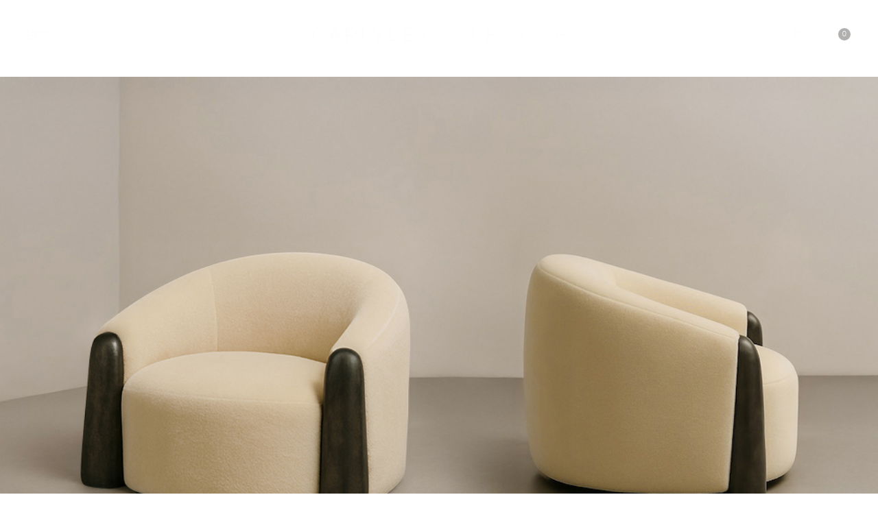

--- FILE ---
content_type: text/html
request_url: https://carlylecollective.com/?taxonomy=product_category&term=benches
body_size: 11288
content:
<!DOCTYPE html><!-- This site was created in Webflow. https://webflow.com --><!-- Last Published: Tue Nov 25 2025 20:24:02 GMT+0000 (Coordinated Universal Time) --><html data-wf-domain="carlylecollective.com" data-wf-page="65d8883d28792ba428abbc5c" data-wf-site="648a39bf7a656656c1dfa124" lang="en"><head><meta charset="utf-8"/><title>Carlyle Collective</title><meta content="Carlyle Collective is a multi-brand online showroom celebrated for its boutique collection, thoughtfully curated from esteemed designers worldwide. Inspired by global travels and international influences, setting us apart through a profound emphasis on exemplary craftsmanship and distinctive design." name="description"/><meta content="Carlyle Collective" property="og:title"/><meta content="Carlyle Collective is a multi-brand online showroom celebrated for its boutique collection, thoughtfully curated from esteemed designers worldwide. Inspired by global travels and international influences, setting us apart through a profound emphasis on exemplary craftsmanship and distinctive design." property="og:description"/><meta content="https://cdn.prod.website-files.com/648a39bf7a656656c1dfa124/6627b56901baa4e46dadbaca_key%20low_carlyle_collective_2.jpg" property="og:image"/><meta content="Carlyle Collective" property="twitter:title"/><meta content="Carlyle Collective is a multi-brand online showroom celebrated for its boutique collection, thoughtfully curated from esteemed designers worldwide. Inspired by global travels and international influences, setting us apart through a profound emphasis on exemplary craftsmanship and distinctive design." property="twitter:description"/><meta content="https://cdn.prod.website-files.com/648a39bf7a656656c1dfa124/6627b56901baa4e46dadbaca_key%20low_carlyle_collective_2.jpg" property="twitter:image"/><meta property="og:type" content="website"/><meta content="summary_large_image" name="twitter:card"/><meta content="width=device-width, initial-scale=1" name="viewport"/><meta content="Webflow" name="generator"/><link href="https://cdn.prod.website-files.com/648a39bf7a656656c1dfa124/css/carlyle-collective-9283579238.webflow.shared.cb020f60f.min.css" rel="stylesheet" type="text/css"/><script type="text/javascript">!function(o,c){var n=c.documentElement,t=" w-mod-";n.className+=t+"js",("ontouchstart"in o||o.DocumentTouch&&c instanceof DocumentTouch)&&(n.className+=t+"touch")}(window,document);</script><link href="https://cdn.prod.website-files.com/648a39bf7a656656c1dfa124/64fa02615c7461451d0f92da_CC-favicon.jpg" rel="shortcut icon" type="image/x-icon"/><link href="https://cdn.prod.website-files.com/648a39bf7a656656c1dfa124/64fa02676431782fa5a32114_CC-webclip.jpg" rel="apple-touch-icon"/><!-- Memberstack webflow package -->
<script data-memberstack-app="app_clitkblxf005l0td2cx2mcml2" src="https://static.memberstack.com/scripts/v1/memberstack.js" type="text/javascript"></script>
<script>
const bgElement = document.querySelector('#backgroudnav');
const imageElement = document.querySelector('.nav-text');

const observer = new MutationObserver(function(mutations) {
 for (const mutation of mutations) {
  if (mutation.type === 'attributes' && mutation.target.getAttributeName('style')) {
   if (bgElement.style.backgroundColor === '#b2b0ae') {
    imageElement.style.mixBlendMode = 'color-dodge';
   } else {
    imageElement.style.mixBlendMode = '';
   }
  }
 }
});

observer.observe(bgElement, { attributes: true });

</script><script src="https://www.paypal.com/sdk/js?client-id=AeVgr6n0UlS9_b4u45Nlkd2mpKc6VUe9wjw2oKRrsXzIXZJ4K1q1CUaXvrTgcB5j0jb-E3fEwDD6DOEd&amp;merchant-id=DD7YX24RFPY5Y&amp;currency=USD&amp;commit=false" type="text/javascript" data-wf-paypal-element="true"></script><script type="text/javascript">window.__WEBFLOW_CURRENCY_SETTINGS = {"currencyCode":"USD","symbol":"$","decimal":".","fractionDigits":2,"group":",","template":"{{wf {\"path\":\"symbol\",\"type\":\"PlainText\"} }} {{wf {\"path\":\"amount\",\"type\":\"CommercePrice\"} }} {{wf {\"path\":\"currencyCode\",\"type\":\"PlainText\"} }}","hideDecimalForWholeNumbers":false};</script></head><body class="body"><div class="page-wrapper"><div class="global-styles w-embed"><style>

/* Make text look crisper and more legible in all browsers */
body {
  -webkit-font-smoothing: antialiased;
  -moz-osx-font-smoothing: grayscale;
  font-smoothing: antialiased;
  text-rendering: optimizeLegibility;
}

/* Focus state style for keyboard navigation for the focusable elements */
*[tabindex]:focus-visible,
  input[type="file"]:focus-visible {
   outline: 0.125rem solid #4d65ff;
   outline-offset: 0.125rem;
}

/* Get rid of top margin on first element in any rich text element */
.w-richtext > :not(div):first-child, .w-richtext > div:first-child > :first-child {
  margin-top: 0 !important;
}

/* Get rid of bottom margin on last element in any rich text element */
.w-richtext>:last-child, .w-richtext ol li:last-child, .w-richtext ul li:last-child {
	margin-bottom: 0 !important;
}

/* Prevent all click and hover interaction with an element */
.pointer-events-off {
	pointer-events: none;
}

/* Enables all click and hover interaction with an element */
.pointer-events-on {
  pointer-events: auto;
}

/* Create a class of .div-square which maintains a 1:1 dimension of a div */
.div-square::after {
	content: "";
	display: block;
	padding-bottom: 100%;
}

/* Make sure containers never lose their center alignment */
.container-medium,.container-small, .container-large {
	margin-right: auto !important;
  margin-left: auto !important;
}

/* 
Make the following elements inherit typography styles from the parent and not have hardcoded values. 
Important: You will not be able to style for example "All Links" in Designer with this CSS applied.
Uncomment this CSS to use it in the project. Leave this message for future hand-off.
*/
/*
a,
.w-input,
.w-select,
.w-tab-link,
.w-nav-link,
.w-dropdown-btn,
.w-dropdown-toggle,
.w-dropdown-link {
  color: inherit;
  text-decoration: inherit;
  font-size: inherit;
}
*/

/* Apply "..." after 3 lines of text */
.text-style-3lines {
	display: -webkit-box;
	overflow: hidden;
	-webkit-line-clamp: 3;
	-webkit-box-orient: vertical;
}

/* Apply "..." after 2 lines of text */
.text-style-2lines {
	display: -webkit-box;
	overflow: hidden;
	-webkit-line-clamp: 2;
	-webkit-box-orient: vertical;
}

/* Adds inline flex display */
.display-inlineflex {
  display: inline-flex;
}

/* These classes are never overwritten */
.hide {
  display: none !important;
}

@media screen and (max-width: 991px) {
    .hide, .hide-tablet {
        display: none !important;
    }
}
  @media screen and (max-width: 767px) {
    .hide-mobile-landscape{
      display: none !important;
    }
}
  @media screen and (max-width: 479px) {
    .hide-mobile{
      display: none !important;
    }
}
 
.margin-0 {
  margin: 0rem !important;
}
  
.padding-0 {
  padding: 0rem !important;
}

.spacing-clean {
padding: 0rem !important;
margin: 0rem !important;
}

.margin-top {
  margin-right: 0rem !important;
  margin-bottom: 0rem !important;
  margin-left: 0rem !important;
}

.padding-top {
  padding-right: 0rem !important;
  padding-bottom: 0rem !important;
  padding-left: 0rem !important;
}
  
.margin-right {
  margin-top: 0rem !important;
  margin-bottom: 0rem !important;
  margin-left: 0rem !important;
}

.padding-right {
  padding-top: 0rem !important;
  padding-bottom: 0rem !important;
  padding-left: 0rem !important;
}

.margin-bottom {
  margin-top: 0rem !important;
  margin-right: 0rem !important;
  margin-left: 0rem !important;
}

.padding-bottom {
  padding-top: 0rem !important;
  padding-right: 0rem !important;
  padding-left: 0rem !important;
}

.margin-left {
  margin-top: 0rem !important;
  margin-right: 0rem !important;
  margin-bottom: 0rem !important;
}
  
.padding-left {
  padding-top: 0rem !important;
  padding-right: 0rem !important;
  padding-bottom: 0rem !important;
}
  
.margin-horizontal {
  margin-top: 0rem !important;
  margin-bottom: 0rem !important;
}

.padding-horizontal {
  padding-top: 0rem !important;
  padding-bottom: 0rem !important;
}

.margin-vertical {
  margin-right: 0rem !important;
  margin-left: 0rem !important;
}
  
.padding-vertical {
  padding-right: 0rem !important;
  padding-left: 0rem !important;
}

</style></div><div data-wf--navbar--variant="absolute" class="nav-wrapper w-variant-b80a255a-24e0-bc50-a1fd-9a18a2c9c416"><div id="backgroundnav" class="navigation-wrap"><div class="men-container"><div class="w-layout-grid nav-grid"><div id="w-node-_7d107472-1abb-9e55-e8b2-4620c181b4dd-c181b4db" class="nav-menu"><a href="/product" class="w-inline-block"><img src="https://cdn.prod.website-files.com/648a39bf7a656656c1dfa124/649040ba0b02fd46e509e6cd_Gallery_Icon_White.png" loading="lazy" alt="" class="gallery-icon"/></a><img src="https://cdn.prod.website-files.com/648a39bf7a656656c1dfa124/649040ba0b02fd46e509e6c6_Carlyle_MenuIcon_White.png" data-w-id="fd4bd732-10df-30ef-fec3-73351ae0cde5" alt="" class="open_img"/></div><div id="w-node-_7d107472-1abb-9e55-e8b2-4620c181b4e4-c181b4db" class="nav-logo"><a href="/" aria-current="page" class="brand w-inline-block w--current"><img src="https://cdn.prod.website-files.com/648a39bf7a656656c1dfa124/649040475c6cad5f65b42145_CC_horizontal_white.png" loading="lazy" alt="" id="brandimage" class="brand-image"/></a></div><div id="w-node-_7d107472-1abb-9e55-e8b2-4620c181b4e7-c181b4db" class="nav-right"><a href="/account" class="account-nav-link w-inline-block"><div class="account-wrap mobile-hide"><img src="https://cdn.prod.website-files.com/648a39bf7a656656c1dfa124/648a41eb2c7731379de56455_Icon%20feather-user.svg" loading="lazy" alt="" class="nav-icon"/><div class="nav-text tab-hide">Account</div></div></a><a href="/search-results" class="search-btn w-inline-block"><div class="search-wrap"><img src="https://cdn.prod.website-files.com/648a39bf7a656656c1dfa124/64903b5b41ddf0fbd906d7b2_Icon%20feather-search.svg" loading="lazy" alt="" class="nav-icon"/><div class="nav-text tab-hide">search</div></div></a><div><div data-node-type="commerce-cart-wrapper" data-open-product="" data-wf-cart-type="rightSidebar" data-wf-cart-query="query Dynamo3 {
  database {
    id
    commerceOrder {
      comment
      extraItems {
        name
        pluginId
        pluginName
        price {
          decimalValue
          string
          unit
          value
        }
      }
      id
      startedOn
      statusFlags {
        hasDownloads
        hasSubscription
        isFreeOrder
        requiresShipping
      }
      subtotal {
        decimalValue
        string
        unit
        value
      }
      total {
        decimalValue
        string
        unit
        value
      }
      updatedOn
      userItems {
        count
        id
        price {
          value
          unit
          decimalValue
          string
        }
        product {
          id
          cmsLocaleId
          draft
          archived
          f_ec_product_type_2dr10dr: productType {
            id
            name
          }
          f_name_: name
          f_sku_properties_3dr: skuProperties {
            id
            name
            enum {
              id
              name
              slug
            }
          }
        }
        rowTotal {
          decimalValue
          string
          unit
          value
        }
        sku {
          cmsLocaleId
          draft
          archived
          f_main_image_4dr: mainImage {
            url
            file {
              size
              origFileName
              createdOn
              updatedOn
              mimeType
              width
              height
              variants {
                origFileName
                quality
                height
                width
                s3Url
                error
                size
              }
            }
            alt
          }
          f_sku_values_3dr: skuValues {
            property {
              id
            }
            value {
              id
            }
          }
          id
        }
        subscriptionFrequency
        subscriptionInterval
        subscriptionTrial
      }
      userItemsCount
    }
  }
  site {
    commerce {
      id
      businessAddress {
        country
      }
      defaultCountry
      defaultCurrency
      quickCheckoutEnabled
    }
  }
}" data-wf-page-link-href-prefix="" class="w-commerce-commercecartwrapper"><a href="#" data-node-type="commerce-cart-open-link" aria-haspopup="dialog" aria-label="Open cart" role="button" class="w-commerce-commercecartopenlink cart-button w-inline-block"><img src="https://cdn.prod.website-files.com/648a39bf7a656656c1dfa124/649040954af603717c5bf996_Icon%20feather-shopping-bag.svg" loading="lazy" alt="" class="nav-icon cart"/><div class="nav-text tab-hide">Cart</div><div data-wf-bindings="%5B%7B%22innerHTML%22%3A%7B%22type%22%3A%22Number%22%2C%22filter%22%3A%7B%22type%22%3A%22numberPrecision%22%2C%22params%22%3A%5B%220%22%2C%22numberPrecision%22%5D%7D%2C%22dataPath%22%3A%22database.commerceOrder.userItemsCount%22%7D%7D%5D" class="w-commerce-commercecartopenlinkcount quantity">0</div></a><div data-node-type="commerce-cart-container-wrapper" style="display:none" class="w-commerce-commercecartcontainerwrapper w-commerce-commercecartcontainerwrapper--cartType-rightSidebar cart-wrapper"><div role="dialog" data-node-type="commerce-cart-container" class="w-commerce-commercecartcontainer cart-container"><div class="cart-inner-wrapper"><div class="w-commerce-commercecartheader"><h4 class="w-commerce-commercecartheading">Your quote</h4><a href="#" data-node-type="commerce-cart-close-link" role="button" aria-label="Close cart" class="w-commerce-commercecartcloselink w-inline-block"><svg width="16px" height="16px" viewBox="0 0 16 16"><g stroke="none" stroke-width="1" fill="none" fill-rule="evenodd"><g fill-rule="nonzero" fill="#333333"><polygon points="6.23223305 8 0.616116524 13.6161165 2.38388348 15.3838835 8 9.76776695 13.6161165 15.3838835 15.3838835 13.6161165 9.76776695 8 15.3838835 2.38388348 13.6161165 0.616116524 8 6.23223305 2.38388348 0.616116524 0.616116524 2.38388348 6.23223305 8"></polygon></g></g></svg></a></div><div class="w-commerce-commercecartformwrapper"><form data-node-type="commerce-cart-form" style="display:none" class="w-commerce-commercecartform"><script type="text/x-wf-template" id="wf-template-eff17ade-0937-57da-d989-0545c1c508a1">%3Cdiv%20class%3D%22w-commerce-commercecartitem%20cart-item%22%3E%3Cimg%20data-wf-bindings%3D%22%255B%257B%2522src%2522%253A%257B%2522type%2522%253A%2522ImageRef%2522%252C%2522filter%2522%253A%257B%2522type%2522%253A%2522identity%2522%252C%2522params%2522%253A%255B%255D%257D%252C%2522dataPath%2522%253A%2522database.commerceOrder.userItems%255B%255D.sku.f_main_image_4dr%2522%257D%257D%255D%22%20src%3D%22%22%20alt%3D%22%22%20class%3D%22w-commerce-commercecartitemimage%20cart-item-image%20w-dyn-bind-empty%22%2F%3E%3Cdiv%20class%3D%22w-commerce-commercecartiteminfo%22%3E%3Cdiv%20data-wf-bindings%3D%22%255B%257B%2522innerHTML%2522%253A%257B%2522type%2522%253A%2522PlainText%2522%252C%2522filter%2522%253A%257B%2522type%2522%253A%2522identity%2522%252C%2522params%2522%253A%255B%255D%257D%252C%2522dataPath%2522%253A%2522database.commerceOrder.userItems%255B%255D.product.f_name_%2522%257D%257D%255D%22%20class%3D%22w-commerce-commercecartproductname%20cart-item-name%20w-dyn-bind-empty%22%3E%3C%2Fdiv%3E%3Cdiv%20data-wf-bindings%3D%22%255B%257B%2522innerHTML%2522%253A%257B%2522type%2522%253A%2522CommercePrice%2522%252C%2522filter%2522%253A%257B%2522type%2522%253A%2522price%2522%252C%2522params%2522%253A%255B%255D%257D%252C%2522dataPath%2522%253A%2522database.commerceOrder.userItems%255B%255D.price%2522%257D%257D%255D%22%20class%3D%22cart-item-price%22%3E%24%C2%A00.00%C2%A0USD%3C%2Fdiv%3E%3Cscript%20type%3D%22text%2Fx-wf-template%22%20id%3D%22wf-template-eff17ade-0937-57da-d989-0545c1c508a7%22%3E%253Cli%253E%253Cspan%2520data-wf-bindings%253D%2522%25255B%25257B%252522innerHTML%252522%25253A%25257B%252522type%252522%25253A%252522PlainText%252522%25252C%252522filter%252522%25253A%25257B%252522type%252522%25253A%252522identity%252522%25252C%252522params%252522%25253A%25255B%25255D%25257D%25252C%252522dataPath%252522%25253A%252522database.commerceOrder.userItems%25255B%25255D.product.f_sku_properties_3dr%25255B%25255D.name%252522%25257D%25257D%25255D%2522%2520class%253D%2522w-dyn-bind-empty%2522%253E%253C%252Fspan%253E%253Cspan%253E%253A%2520%253C%252Fspan%253E%253Cspan%2520data-wf-bindings%253D%2522%25255B%25257B%252522innerHTML%252522%25253A%25257B%252522type%252522%25253A%252522CommercePropValues%252522%25252C%252522filter%252522%25253A%25257B%252522type%252522%25253A%252522identity%252522%25252C%252522params%252522%25253A%25255B%25255D%25257D%25252C%252522dataPath%252522%25253A%252522database.commerceOrder.userItems%25255B%25255D.product.f_sku_properties_3dr%25255B%25255D%252522%25257D%25257D%25255D%2522%2520class%253D%2522w-dyn-bind-empty%2522%253E%253C%252Fspan%253E%253C%252Fli%253E%3C%2Fscript%3E%3Cul%20data-wf-bindings%3D%22%255B%257B%2522optionSets%2522%253A%257B%2522type%2522%253A%2522CommercePropTable%2522%252C%2522filter%2522%253A%257B%2522type%2522%253A%2522identity%2522%252C%2522params%2522%253A%255B%255D%257D%252C%2522dataPath%2522%253A%2522database.commerceOrder.userItems%255B%255D.product.f_sku_properties_3dr%5B%5D%2522%257D%257D%252C%257B%2522optionValues%2522%253A%257B%2522type%2522%253A%2522CommercePropValues%2522%252C%2522filter%2522%253A%257B%2522type%2522%253A%2522identity%2522%252C%2522params%2522%253A%255B%255D%257D%252C%2522dataPath%2522%253A%2522database.commerceOrder.userItems%255B%255D.sku.f_sku_values_3dr%2522%257D%257D%255D%22%20class%3D%22w-commerce-commercecartoptionlist%22%20data-wf-collection%3D%22database.commerceOrder.userItems%255B%255D.product.f_sku_properties_3dr%22%20data-wf-template-id%3D%22wf-template-eff17ade-0937-57da-d989-0545c1c508a7%22%3E%3Cli%3E%3Cspan%20data-wf-bindings%3D%22%255B%257B%2522innerHTML%2522%253A%257B%2522type%2522%253A%2522PlainText%2522%252C%2522filter%2522%253A%257B%2522type%2522%253A%2522identity%2522%252C%2522params%2522%253A%255B%255D%257D%252C%2522dataPath%2522%253A%2522database.commerceOrder.userItems%255B%255D.product.f_sku_properties_3dr%255B%255D.name%2522%257D%257D%255D%22%20class%3D%22w-dyn-bind-empty%22%3E%3C%2Fspan%3E%3Cspan%3E%3A%20%3C%2Fspan%3E%3Cspan%20data-wf-bindings%3D%22%255B%257B%2522innerHTML%2522%253A%257B%2522type%2522%253A%2522CommercePropValues%2522%252C%2522filter%2522%253A%257B%2522type%2522%253A%2522identity%2522%252C%2522params%2522%253A%255B%255D%257D%252C%2522dataPath%2522%253A%2522database.commerceOrder.userItems%255B%255D.product.f_sku_properties_3dr%255B%255D%2522%257D%257D%255D%22%20class%3D%22w-dyn-bind-empty%22%3E%3C%2Fspan%3E%3C%2Fli%3E%3C%2Ful%3E%3Ca%20href%3D%22%23%22%20role%3D%22button%22%20aria-label%3D%22Remove%20item%20from%20cart%22%20data-wf-bindings%3D%22%255B%257B%2522data-commerce-sku-id%2522%253A%257B%2522type%2522%253A%2522ItemRef%2522%252C%2522filter%2522%253A%257B%2522type%2522%253A%2522identity%2522%252C%2522params%2522%253A%255B%255D%257D%252C%2522dataPath%2522%253A%2522database.commerceOrder.userItems%255B%255D.sku.id%2522%257D%257D%255D%22%20class%3D%22remove-item-button%20w-inline-block%22%20data-wf-cart-action%3D%22remove-item%22%20data-commerce-sku-id%3D%22%22%3E%3Cdiv%20class%3D%22remove-item%22%3ERemove%20Item%3C%2Fdiv%3E%3Cdiv%20class%3D%22remove-item%22%3Ex%3C%2Fdiv%3E%3C%2Fa%3E%3C%2Fdiv%3E%3Cinput%20aria-label%3D%22Update%20quantity%22%20data-wf-bindings%3D%22%255B%257B%2522value%2522%253A%257B%2522type%2522%253A%2522Number%2522%252C%2522filter%2522%253A%257B%2522type%2522%253A%2522numberPrecision%2522%252C%2522params%2522%253A%255B%25220%2522%252C%2522numberPrecision%2522%255D%257D%252C%2522dataPath%2522%253A%2522database.commerceOrder.userItems%255B%255D.count%2522%257D%257D%252C%257B%2522data-commerce-sku-id%2522%253A%257B%2522type%2522%253A%2522ItemRef%2522%252C%2522filter%2522%253A%257B%2522type%2522%253A%2522identity%2522%252C%2522params%2522%253A%255B%255D%257D%252C%2522dataPath%2522%253A%2522database.commerceOrder.userItems%255B%255D.sku.id%2522%257D%257D%255D%22%20data-wf-conditions%3D%22%257B%2522condition%2522%253A%257B%2522fields%2522%253A%257B%2522product%253Aec-product-type%2522%253A%257B%2522ne%2522%253A%2522e348fd487d0102946c9179d2a94bb613%2522%252C%2522type%2522%253A%2522Option%2522%257D%257D%257D%252C%2522dataPath%2522%253A%2522database.commerceOrder.userItems%255B%255D%2522%257D%22%20class%3D%22w-commerce-commercecartquantity%22%20required%3D%22%22%20pattern%3D%22%5E%5B0-9%5D%2B%24%22%20inputMode%3D%22numeric%22%20type%3D%22number%22%20name%3D%22quantity%22%20autoComplete%3D%22off%22%20data-wf-cart-action%3D%22update-item-quantity%22%20data-commerce-sku-id%3D%22%22%20value%3D%221%22%2F%3E%3C%2Fdiv%3E</script><div class="w-commerce-commercecartlist" data-wf-collection="database.commerceOrder.userItems" data-wf-template-id="wf-template-eff17ade-0937-57da-d989-0545c1c508a1"><div class="w-commerce-commercecartitem cart-item"><img data-wf-bindings="%5B%7B%22src%22%3A%7B%22type%22%3A%22ImageRef%22%2C%22filter%22%3A%7B%22type%22%3A%22identity%22%2C%22params%22%3A%5B%5D%7D%2C%22dataPath%22%3A%22database.commerceOrder.userItems%5B%5D.sku.f_main_image_4dr%22%7D%7D%5D" src="" alt="" class="w-commerce-commercecartitemimage cart-item-image w-dyn-bind-empty"/><div class="w-commerce-commercecartiteminfo"><div data-wf-bindings="%5B%7B%22innerHTML%22%3A%7B%22type%22%3A%22PlainText%22%2C%22filter%22%3A%7B%22type%22%3A%22identity%22%2C%22params%22%3A%5B%5D%7D%2C%22dataPath%22%3A%22database.commerceOrder.userItems%5B%5D.product.f_name_%22%7D%7D%5D" class="w-commerce-commercecartproductname cart-item-name w-dyn-bind-empty"></div><div data-wf-bindings="%5B%7B%22innerHTML%22%3A%7B%22type%22%3A%22CommercePrice%22%2C%22filter%22%3A%7B%22type%22%3A%22price%22%2C%22params%22%3A%5B%5D%7D%2C%22dataPath%22%3A%22database.commerceOrder.userItems%5B%5D.price%22%7D%7D%5D" class="cart-item-price">$ 0.00 USD</div><script type="text/x-wf-template" id="wf-template-eff17ade-0937-57da-d989-0545c1c508a7">%3Cli%3E%3Cspan%20data-wf-bindings%3D%22%255B%257B%2522innerHTML%2522%253A%257B%2522type%2522%253A%2522PlainText%2522%252C%2522filter%2522%253A%257B%2522type%2522%253A%2522identity%2522%252C%2522params%2522%253A%255B%255D%257D%252C%2522dataPath%2522%253A%2522database.commerceOrder.userItems%255B%255D.product.f_sku_properties_3dr%255B%255D.name%2522%257D%257D%255D%22%20class%3D%22w-dyn-bind-empty%22%3E%3C%2Fspan%3E%3Cspan%3E%3A%20%3C%2Fspan%3E%3Cspan%20data-wf-bindings%3D%22%255B%257B%2522innerHTML%2522%253A%257B%2522type%2522%253A%2522CommercePropValues%2522%252C%2522filter%2522%253A%257B%2522type%2522%253A%2522identity%2522%252C%2522params%2522%253A%255B%255D%257D%252C%2522dataPath%2522%253A%2522database.commerceOrder.userItems%255B%255D.product.f_sku_properties_3dr%255B%255D%2522%257D%257D%255D%22%20class%3D%22w-dyn-bind-empty%22%3E%3C%2Fspan%3E%3C%2Fli%3E</script><ul data-wf-bindings="%5B%7B%22optionSets%22%3A%7B%22type%22%3A%22CommercePropTable%22%2C%22filter%22%3A%7B%22type%22%3A%22identity%22%2C%22params%22%3A%5B%5D%7D%2C%22dataPath%22%3A%22database.commerceOrder.userItems%5B%5D.product.f_sku_properties_3dr[]%22%7D%7D%2C%7B%22optionValues%22%3A%7B%22type%22%3A%22CommercePropValues%22%2C%22filter%22%3A%7B%22type%22%3A%22identity%22%2C%22params%22%3A%5B%5D%7D%2C%22dataPath%22%3A%22database.commerceOrder.userItems%5B%5D.sku.f_sku_values_3dr%22%7D%7D%5D" class="w-commerce-commercecartoptionlist" data-wf-collection="database.commerceOrder.userItems%5B%5D.product.f_sku_properties_3dr" data-wf-template-id="wf-template-eff17ade-0937-57da-d989-0545c1c508a7"><li><span data-wf-bindings="%5B%7B%22innerHTML%22%3A%7B%22type%22%3A%22PlainText%22%2C%22filter%22%3A%7B%22type%22%3A%22identity%22%2C%22params%22%3A%5B%5D%7D%2C%22dataPath%22%3A%22database.commerceOrder.userItems%5B%5D.product.f_sku_properties_3dr%5B%5D.name%22%7D%7D%5D" class="w-dyn-bind-empty"></span><span>: </span><span data-wf-bindings="%5B%7B%22innerHTML%22%3A%7B%22type%22%3A%22CommercePropValues%22%2C%22filter%22%3A%7B%22type%22%3A%22identity%22%2C%22params%22%3A%5B%5D%7D%2C%22dataPath%22%3A%22database.commerceOrder.userItems%5B%5D.product.f_sku_properties_3dr%5B%5D%22%7D%7D%5D" class="w-dyn-bind-empty"></span></li></ul><a href="#" role="button" aria-label="Remove item from cart" data-wf-bindings="%5B%7B%22data-commerce-sku-id%22%3A%7B%22type%22%3A%22ItemRef%22%2C%22filter%22%3A%7B%22type%22%3A%22identity%22%2C%22params%22%3A%5B%5D%7D%2C%22dataPath%22%3A%22database.commerceOrder.userItems%5B%5D.sku.id%22%7D%7D%5D" class="remove-item-button w-inline-block" data-wf-cart-action="remove-item" data-commerce-sku-id=""><div class="remove-item">Remove Item</div><div class="remove-item">x</div></a></div><input aria-label="Update quantity" data-wf-bindings="%5B%7B%22value%22%3A%7B%22type%22%3A%22Number%22%2C%22filter%22%3A%7B%22type%22%3A%22numberPrecision%22%2C%22params%22%3A%5B%220%22%2C%22numberPrecision%22%5D%7D%2C%22dataPath%22%3A%22database.commerceOrder.userItems%5B%5D.count%22%7D%7D%2C%7B%22data-commerce-sku-id%22%3A%7B%22type%22%3A%22ItemRef%22%2C%22filter%22%3A%7B%22type%22%3A%22identity%22%2C%22params%22%3A%5B%5D%7D%2C%22dataPath%22%3A%22database.commerceOrder.userItems%5B%5D.sku.id%22%7D%7D%5D" data-wf-conditions="%7B%22condition%22%3A%7B%22fields%22%3A%7B%22product%3Aec-product-type%22%3A%7B%22ne%22%3A%22e348fd487d0102946c9179d2a94bb613%22%2C%22type%22%3A%22Option%22%7D%7D%7D%2C%22dataPath%22%3A%22database.commerceOrder.userItems%5B%5D%22%7D" class="w-commerce-commercecartquantity" required="" pattern="^[0-9]+$" inputMode="numeric" type="number" name="quantity" autoComplete="off" data-wf-cart-action="update-item-quantity" data-commerce-sku-id="" value="1"/></div></div><div class="w-commerce-commercecartfooter"><div aria-atomic="true" aria-live="polite" class="w-commerce-commercecartlineitem cart-subtotal"><div>Subtotal</div><div data-wf-bindings="%5B%7B%22innerHTML%22%3A%7B%22type%22%3A%22CommercePrice%22%2C%22filter%22%3A%7B%22type%22%3A%22price%22%2C%22params%22%3A%5B%5D%7D%2C%22dataPath%22%3A%22database.commerceOrder.subtotal%22%7D%7D%5D" class="w-commerce-commercecartordervalue"></div></div><div><div data-node-type="commerce-cart-quick-checkout-actions" style="display:none"><a data-node-type="commerce-cart-apple-pay-button" role="button" tabindex="0" aria-label="Apple Pay" aria-haspopup="dialog" style="background-image:-webkit-named-image(apple-pay-logo-white);background-size:100% 50%;background-position:50% 50%;background-repeat:no-repeat" class="w-commerce-commercecartapplepaybutton" tabindex="0"><div></div></a><a data-node-type="commerce-cart-quick-checkout-button" role="button" tabindex="0" aria-haspopup="dialog" style="display:none" class="w-commerce-commercecartquickcheckoutbutton"><svg class="w-commerce-commercequickcheckoutgoogleicon" xmlns="http://www.w3.org/2000/svg" xmlns:xlink="http://www.w3.org/1999/xlink" width="16" height="16" viewBox="0 0 16 16"><defs><polygon id="google-mark-a" points="0 .329 3.494 .329 3.494 7.649 0 7.649"></polygon><polygon id="google-mark-c" points=".894 0 13.169 0 13.169 6.443 .894 6.443"></polygon></defs><g fill="none" fill-rule="evenodd"><path fill="#4285F4" d="M10.5967,12.0469 L10.5967,14.0649 L13.1167,14.0649 C14.6047,12.6759 15.4577,10.6209 15.4577,8.1779 C15.4577,7.6339 15.4137,7.0889 15.3257,6.5559 L7.8887,6.5559 L7.8887,9.6329 L12.1507,9.6329 C11.9767,10.6119 11.4147,11.4899 10.5967,12.0469"></path><path fill="#34A853" d="M7.8887,16 C10.0137,16 11.8107,15.289 13.1147,14.067 C13.1147,14.066 13.1157,14.065 13.1167,14.064 L10.5967,12.047 C10.5877,12.053 10.5807,12.061 10.5727,12.067 C9.8607,12.556 8.9507,12.833 7.8887,12.833 C5.8577,12.833 4.1387,11.457 3.4937,9.605 L0.8747,9.605 L0.8747,11.648 C2.2197,14.319 4.9287,16 7.8887,16"></path><g transform="translate(0 4)"><mask id="google-mark-b" fill="#fff"><use xlink:href="#google-mark-a"></use></mask><path fill="#FBBC04" d="M3.4639,5.5337 C3.1369,4.5477 3.1359,3.4727 3.4609,2.4757 L3.4639,2.4777 C3.4679,2.4657 3.4749,2.4547 3.4789,2.4427 L3.4939,0.3287 L0.8939,0.3287 C0.8799,0.3577 0.8599,0.3827 0.8459,0.4117 C-0.2821,2.6667 -0.2821,5.3337 0.8459,7.5887 L0.8459,7.5997 C0.8549,7.6167 0.8659,7.6317 0.8749,7.6487 L3.4939,5.6057 C3.4849,5.5807 3.4729,5.5587 3.4639,5.5337" mask="url(#google-mark-b)"></path></g><mask id="google-mark-d" fill="#fff"><use xlink:href="#google-mark-c"></use></mask><path fill="#EA4335" d="M0.894,4.3291 L3.478,6.4431 C4.113,4.5611 5.843,3.1671 7.889,3.1671 C9.018,3.1451 10.102,3.5781 10.912,4.3671 L13.169,2.0781 C11.733,0.7231 9.85,-0.0219 7.889,0.0001 C4.941,0.0001 2.245,1.6791 0.894,4.3291" mask="url(#google-mark-d)"></path></g></svg><svg class="w-commerce-commercequickcheckoutmicrosofticon" xmlns="http://www.w3.org/2000/svg" width="16" height="16" viewBox="0 0 16 16"><g fill="none" fill-rule="evenodd"><polygon fill="#F05022" points="7 7 1 7 1 1 7 1"></polygon><polygon fill="#7DB902" points="15 7 9 7 9 1 15 1"></polygon><polygon fill="#00A4EE" points="7 15 1 15 1 9 7 9"></polygon><polygon fill="#FFB700" points="15 15 9 15 9 9 15 9"></polygon></g></svg><div>Pay with browser.</div></a></div><a href="/checkout" value="Send inquiry" data-node-type="cart-checkout-button" class="w-commerce-commercecartcheckoutbutton atc-button" data-loading-text="Hang Tight...">Send inquiry</a></div></div></form><div class="w-commerce-commercecartemptystate"><div aria-live="polite" aria-label="This cart is empty">No items found.</div></div><div aria-live="assertive" style="display:none" data-node-type="commerce-cart-error" class="w-commerce-commercecarterrorstate"><div class="w-cart-error-msg" data-w-cart-quantity-error="Product is not available in this quantity." data-w-cart-general-error="Something went wrong when adding this item to the cart." data-w-cart-checkout-error="Checkout is disabled on this site." data-w-cart-cart_order_min-error="The order minimum was not met. Add more items to your cart to continue." data-w-cart-subscription_error-error="Before you purchase, please use your email invite to verify your address so we can send order updates.">Product is not available in this quantity.</div></div></div></div></div></div></div></div></div></div></div></div><div class="line-wrap"><div data-w-id="6d534051-97d7-8f74-7a4c-98eda99608e8" class="header-line"></div></div><div class="menu-open"><div class="menu-container"><div class="menu-grid"><div id="w-node-_8710acf3-3c32-6b10-e641-f942229f2677-c181b4db" class="menu-column first"><div class="menu-drop-down"><div class="dropdown-toggle"><a href="#" class="menu-head-link">Lighting</a></div></div><div class="dropdown-list"><div class="w-dyn-list"><div role="list" class="w-dyn-items"><div role="listitem" class="w-dyn-item"><a href="/category/lighting" class="menu-sub-link">All Lighting</a></div><div role="listitem" class="w-dyn-item"><a href="/category/lighting-ceiling-lighting" class="menu-sub-link">Ceiling Lightings</a></div><div role="listitem" class="w-dyn-item"><a href="/category/lighting-floor-lamps" class="menu-sub-link">Floor Lamps</a></div><div role="listitem" class="w-dyn-item"><a href="/category/lighting-outdoor-wall-lighting" class="menu-sub-link">Outdoor Wall Lighting</a></div><div role="listitem" class="w-dyn-item"><a href="/category/lighting-table-lighting" class="menu-sub-link">Table Lightings</a></div><div role="listitem" class="w-dyn-item"><a href="/category/lighting-wall-lighting" class="menu-sub-link">Wall Lightings</a></div></div></div></div></div><div id="w-node-_8710acf3-3c32-6b10-e641-f942229f2684-c181b4db" class="menu-column"><div class="menu-drop-down"><div class="dropdown-toggle"><a href="#" class="menu-head-link">Seating</a></div></div><div class="dropdown-list"><div class="w-dyn-list"><div role="list" class="w-dyn-items"><div role="listitem" class="w-dyn-item"><a href="/category/seating" class="menu-sub-link">All Seating</a></div><div role="listitem" class="w-dyn-item"><a href="/category/seating-armchairs" class="menu-sub-link">Armchairs</a></div><div role="listitem" class="w-dyn-item"><a href="/category/seating-barstools-counter" class="menu-sub-link">Barstools</a></div><div role="listitem" class="w-dyn-item"><a href="/category/seating-benches" class="menu-sub-link">Benches</a></div><div role="listitem" class="w-dyn-item"><a href="/category/seating-chaises" class="menu-sub-link">Chaise Lounges</a></div><div role="listitem" class="w-dyn-item"><a href="/category/seating-daybeds" class="menu-sub-link">Daybeds</a></div><div role="listitem" class="w-dyn-item"><a href="/category/seating-dining-chairs" class="menu-sub-link">Dining Chairs</a></div><div role="listitem" class="w-dyn-item"><a href="/category/seating-lounge-chairs" class="menu-sub-link">Lounge Chairs</a></div><div role="listitem" class="w-dyn-item"><a href="/category/seating-sofas" class="menu-sub-link">Sofas</a></div><div role="listitem" class="w-dyn-item"><a href="/category/seating-stools" class="menu-sub-link">Stools</a></div></div></div></div></div><div id="w-node-_8710acf3-3c32-6b10-e641-f942229f2691-c181b4db" class="menu-column"><div class="menu-drop-down"><div class="dropdown-toggle"><a href="#" class="menu-head-link">Storage</a></div></div><div class="dropdown-list"><div class="w-dyn-list"><div role="list" class="w-dyn-items"><div role="listitem" class="w-dyn-item"><a href="/category/storage" class="menu-sub-link">All Storage</a></div><div role="listitem" class="w-dyn-item"><a href="/category/storage-bookcase" class="menu-sub-link">Bookcase</a></div><div role="listitem" class="w-dyn-item"><a href="/category/storage-cabinets" class="menu-sub-link">Cabinets</a></div><div role="listitem" class="w-dyn-item"><a href="/category/storage-chests" class="menu-sub-link">Chests</a></div><div role="listitem" class="w-dyn-item"><a href="/category/storage-dressers" class="menu-sub-link">Dressers</a></div><div role="listitem" class="w-dyn-item"><a href="/category/storage-nightstands" class="menu-sub-link">Nightstands</a></div><div role="listitem" class="w-dyn-item"><a href="/category/storage-sideboards" class="menu-sub-link">Sideboards</a></div><div role="listitem" class="w-dyn-item"><a href="/category/storage-vanities-2bcec" class="menu-sub-link">Vanities</a></div></div></div></div></div><div id="w-node-_8710acf3-3c32-6b10-e641-f942229f269e-c181b4db" class="menu-column"><div class="menu-drop-down"><div class="dropdown-toggle"><a href="#" class="menu-head-link">tables</a></div></div><div class="dropdown-list"><div class="w-dyn-list"><div role="list" class="w-dyn-items"><div role="listitem" class="w-dyn-item"><a href="/category/tables" class="menu-sub-link">All Tables</a></div><div role="listitem" class="w-dyn-item"><a href="/category/tables-center-tables" class="menu-sub-link">Center Tables</a></div><div role="listitem" class="w-dyn-item"><a href="/category/tables-coffee-tables" class="menu-sub-link">Coffee Tables</a></div><div role="listitem" class="w-dyn-item"><a href="/category/tables-console-tables" class="menu-sub-link">Console Tables</a></div><div role="listitem" class="w-dyn-item"><a href="/category/tables-desks" class="menu-sub-link">Desks</a></div><div role="listitem" class="w-dyn-item"><a href="/category/tables-dining-tables" class="menu-sub-link">Dining Tables</a></div><div role="listitem" class="w-dyn-item"><a href="/category/tables-pedestals" class="menu-sub-link">Pedestals</a></div><div role="listitem" class="w-dyn-item"><a href="/category/tables-side-tables" class="menu-sub-link">Side Tables</a></div></div></div></div></div><div id="w-node-_8710acf3-3c32-6b10-e641-f942229f26ab-c181b4db" class="menu-column"><div class="menu-drop-down"><div class="dropdown-toggle"><a href="#" class="menu-head-link">BedS</a></div></div><div class="dropdown-list"><div class="w-dyn-list"><div role="list" class="w-dyn-items"><div role="listitem" class="w-dyn-item"><a href="/category/beds" class="menu-sub-link">All Beds</a><div class="spacer-20"></div></div></div></div></div><div class="menu-head-link">accessories</div><div class="dropdown-list"><div class="w-dyn-list"><div role="list" class="w-dyn-items"><div role="listitem" class="w-dyn-item"><a href="/category/accessories" class="menu-sub-link">All Accessories</a></div><div role="listitem" class="w-dyn-item"><a href="/category/accessories-bowls" class="menu-sub-link">Bowls</a></div><div role="listitem" class="w-dyn-item"><a href="/category/accessories-boxes" class="menu-sub-link">Boxes</a></div><div role="listitem" class="w-dyn-item"><a href="/category/accessories-mirrors" class="menu-sub-link">Mirrors</a></div><div role="listitem" class="w-dyn-item"><a href="/category/accessories-screens" class="menu-sub-link">Screens</a></div><div role="listitem" class="w-dyn-item"><a href="/category/accessories-sculptures" class="menu-sub-link">Sculptures</a></div><div role="listitem" class="w-dyn-item"><a href="/category/accessories-trays" class="menu-sub-link">Trays</a></div><div role="listitem" class="w-dyn-item"><a href="/category/accessories-vases" class="menu-sub-link">Vases</a></div><div role="listitem" class="w-dyn-item"><a href="/category/accessories-others" class="menu-sub-link">Others</a></div></div></div></div></div><div id="w-node-_8710acf3-3c32-6b10-e641-f942229f26c3-c181b4db" class="menu-column"><div class="menu-drop-down"><div class="dropdown-toggle"><a href="#" class="menu-head-link">Outdoor</a></div></div><div class="dropdown-list"><div class="w-dyn-list"><div role="list" class="w-dyn-items"><div role="listitem" class="w-dyn-item"><a href="/category/outdoors" class="menu-sub-link">All Outdoor</a></div><div role="listitem" class="w-dyn-item"><a href="/category/outdoors-armchairs" class="menu-sub-link">Armchairs</a></div><div role="listitem" class="w-dyn-item"><a href="/category/outdoors-barstools" class="menu-sub-link">Barstools</a></div><div role="listitem" class="w-dyn-item"><a href="/category/outdoor-bench" class="menu-sub-link">Bench</a></div><div role="listitem" class="w-dyn-item"><a href="/category/outdoor-chaise" class="menu-sub-link">Chaise</a></div><div role="listitem" class="w-dyn-item"><a href="/category/outdoors-coffee-tables" class="menu-sub-link">Coffee Tables</a></div><div role="listitem" class="w-dyn-item"><a href="/category/outdoors-tables" class="menu-sub-link">Console</a></div><div role="listitem" class="w-dyn-item"><a href="/category/outdoors-dining-chairs" class="menu-sub-link">Dining Chairs</a></div><div role="listitem" class="w-dyn-item"><a href="/category/outdoor-dining-table" class="menu-sub-link">Dining Table</a></div><div role="listitem" class="w-dyn-item"><a href="/category/outdoors-lounge-chairs" class="menu-sub-link">Lounge Chairs</a></div><div role="listitem" class="w-dyn-item"><a href="/category/outdoor-lounger" class="menu-sub-link">Lounger</a></div><div role="listitem" class="w-dyn-item"><a href="/category/outdoor-ottoman" class="menu-sub-link">Ottoman</a></div><div role="listitem" class="w-dyn-item"><a href="/category/outdoor-side-tables" class="menu-sub-link">Side Tables</a></div><div role="listitem" class="w-dyn-item"><a href="/category/outdoors-sofas" class="menu-sub-link">Sofas</a></div></div></div></div></div><div id="w-node-_8710acf3-3c32-6b10-e641-f942229f26d0-c181b4db" class="menu-column"><div class="menu-drop-down"><div class="dropdown-toggle"><a href="#" class="menu-head-link">architectural</a></div></div><div class="dropdown-list"><div class="w-dyn-list"><div role="list" class="w-dyn-items"><div role="listitem" class="w-dyn-item"><a href="/category/architecturals" class="menu-sub-link">All Architectural</a></div><div role="listitem" class="w-dyn-item"><a href="/category/bathroom-cabinet" class="menu-sub-link">Bathroom Cabinet</a></div><div role="listitem" class="w-dyn-item"><a href="/category/storage-vanities" class="menu-sub-link">Bathroom Vanities</a></div><div role="listitem" class="w-dyn-item"><a href="/category/architecturals-bathtubs" class="menu-sub-link">Bathtubs</a></div><div role="listitem" class="w-dyn-item"><a href="/category/architectural-fireplace" class="menu-sub-link">Fireplace</a></div><div role="listitem" class="w-dyn-item"><a href="/category/architecturals-panels" class="menu-sub-link">Panels</a></div><div role="listitem" class="w-dyn-item"><a href="/category/architecturals-sculptures" class="menu-sub-link">Sculptures </a></div><div role="listitem" class="w-dyn-item"><a href="/category/architecturals-sinks" class="menu-sub-link">Sink</a></div><div role="listitem" class="w-dyn-item"><a href="/category/architecturals-tiles" class="menu-sub-link">Tiles</a></div></div></div></div></div><div id="w-node-_8710acf3-3c32-6b10-e641-f942229f26dd-c181b4db" class="menu-column last"><div class="menu-drop-down"><div class="dropdown-toggle"><a href="/about" class="menu-head-link">about</a></div></div><div class="menu-drop-down"><div class="dropdown-toggle"><a href="/inquire-form" class="menu-head-link">register</a></div></div><div class="menu-drop-down"><div class="dropdown-toggle"><a href="/contact" class="menu-head-link">contact</a></div></div><div class="menu-drop-down"><div class="dropdown-toggle"><a href="/legal/privacy-policy" class="menu-head-link">policy</a></div></div><div class="menu-drop-down"><div class="dropdown-toggle"><a href="https://www.instagram.com/carlyle_collective/" target="_blank" class="menu-head-link">Instagram</a></div></div><div class="menu-drop-down"><div class="dropdown-toggle"><a href="/newsletter" class="menu-head-link">Newsletter</a></div></div><div class="menu-drop-down"><div class="dropdown-toggle"><a href="https://www.carlyledesigns.com/" target="_blank" class="menu-head-link">Interior design</a></div></div></div></div></div></div><div class="hidden w-embed w-script"><script>
      const userInput = document.getElementById('fieldsear');
      const button = document.querySelector('.btnsbmit');
      console.log(userInput);
      console.log(button);

      button.addEventListener('click', function (e) {
        e.preventDefault();
        const searchIput = userInput.value;
        const queryParam = searchIput.replaceAll(' ', '+');
        const url = '/search-results/?*=' + queryParam;
        window.location.href = url;
      });
    </script></div><div class="hide w-embed w-script"><script>
$('.open_img').on('click', function() {
  $('.nav-text').css('mix-blend-mode', 'color-dodge');
    $('.brand-image').css('mix-blend-mode', 'color-dodge');
        $('.gallery-icon').css('mix-blend-mode', 'color-dodge');
            $('.open_img').css('mix-blend-mode', 'color-dodge');
                $('.nav-icon').css('mix-blend-mode', 'color-dodge');
                	$('.header-line').css('mix-blend-mode', 'color-dodge');
});
</script></div></div><div data-w-id="378fa434-a350-b722-bf64-9e44bded1d16" style="height:100vh" class="preloader"><img src="https://cdn.prod.website-files.com/648a39bf7a656656c1dfa124/64b1d8996e37c144744aafa7_CC_icon_white%402x.png" data-w-id="378fa434-a350-b722-bf64-9e44bded1d17" style="opacity:0;-webkit-transform:translate3d(0, -25px, 0) scale3d(1, 1, 1) rotateX(0) rotateY(0) rotateZ(0) skew(0, 0);-moz-transform:translate3d(0, -25px, 0) scale3d(1, 1, 1) rotateX(0) rotateY(0) rotateZ(0) skew(0, 0);-ms-transform:translate3d(0, -25px, 0) scale3d(1, 1, 1) rotateX(0) rotateY(0) rotateZ(0) skew(0, 0);transform:translate3d(0, -25px, 0) scale3d(1, 1, 1) rotateX(0) rotateY(0) rotateZ(0) skew(0, 0)" width="73.5" alt="Carlyle Collective Icon" class="preloader-logo"/></div><div class="main-wrapper"><div data-delay="3900" data-animation="slide" class="home-slider w-slider" data-autoplay="true" data-easing="ease" data-hide-arrows="true" data-disable-swipe="false" data-w-id="da900afa-f999-47a1-7e87-7f33ddc6c7cd" data-autoplay-limit="0" data-nav-spacing="3" data-duration="1" data-infinite="true" id="sliderhome"><img loading="lazy" src="https://cdn.prod.website-files.com/648a39bf7a656656c1dfa124/64adfc8edea46f439e8cae98_right-arrow.png" alt="arrow icon" class="arrow"/><div class="w-slider-mask"><div class="hero-slide w-slide"><img width="1920" sizes="(max-width: 1919px) 100vw, 1920px" alt="" src="https://cdn.prod.website-files.com/648a39bf7a656656c1dfa124/68d5414be5970647b0e01152_3%202.jpg" loading="lazy" srcset="https://cdn.prod.website-files.com/648a39bf7a656656c1dfa124/68d5414be5970647b0e01152_3%202-p-500.jpg 500w, https://cdn.prod.website-files.com/648a39bf7a656656c1dfa124/68d5414be5970647b0e01152_3%202-p-800.jpg 800w, https://cdn.prod.website-files.com/648a39bf7a656656c1dfa124/68d5414be5970647b0e01152_3%202.jpg 1000w" class="hero-image"/></div><div class="hero-slide w-slide"><img width="1204.5" height="Auto" alt="" src="https://cdn.prod.website-files.com/648a39bf7a656656c1dfa124/68d2bad4b393100c690c0c70_24.jpg" loading="lazy" srcset="https://cdn.prod.website-files.com/648a39bf7a656656c1dfa124/68d2bad4b393100c690c0c70_24-p-500.jpg 500w, https://cdn.prod.website-files.com/648a39bf7a656656c1dfa124/68d2bad4b393100c690c0c70_24-p-800.jpg 800w, https://cdn.prod.website-files.com/648a39bf7a656656c1dfa124/68d2bad4b393100c690c0c70_24-p-1080.jpg 1080w, https://cdn.prod.website-files.com/648a39bf7a656656c1dfa124/68d2bad4b393100c690c0c70_24-p-1600.jpg 1600w, https://cdn.prod.website-files.com/648a39bf7a656656c1dfa124/68d2bad4b393100c690c0c70_24.jpg 1920w" sizes="(max-width: 1919px) 100vw, 1204.5px" class="hero-image"/></div><div class="hero-slide w-slide"><img width="1920" sizes="(max-width: 1919px) 100vw, 1920px" alt="" src="https://cdn.prod.website-files.com/648a39bf7a656656c1dfa124/68cb37364f6c9ca565cd559e_slide.jpg" loading="lazy" srcset="https://cdn.prod.website-files.com/648a39bf7a656656c1dfa124/68cb37364f6c9ca565cd559e_slide-p-500.jpg 500w, https://cdn.prod.website-files.com/648a39bf7a656656c1dfa124/68cb37364f6c9ca565cd559e_slide-p-800.jpg 800w, https://cdn.prod.website-files.com/648a39bf7a656656c1dfa124/68cb37364f6c9ca565cd559e_slide-p-1080.jpg 1080w, https://cdn.prod.website-files.com/648a39bf7a656656c1dfa124/68cb37364f6c9ca565cd559e_slide-p-1600.jpg 1600w, https://cdn.prod.website-files.com/648a39bf7a656656c1dfa124/68cb37364f6c9ca565cd559e_slide.jpg 1920w" class="hero-image"/></div></div><div data-w-id="da900afa-f999-47a1-7e87-7f33ddc6c7d1" class="left-arrow hide w-slider-arrow-left"><img width="42" loading="lazy" alt="arrow icon" src="https://cdn.prod.website-files.com/648a39bf7a656656c1dfa124/64adfc8edea46f439e8cae98_right-arrow.png" class="leftarrow"/></div><div data-w-id="da900afa-f999-47a1-7e87-7f33ddc6c7d3" class="right-arrow hide w-slider-arrow-right"><img width="42" loading="lazy" alt="arrow icon" src="https://cdn.prod.website-files.com/648a39bf7a656656c1dfa124/64adfc8edea46f439e8cae98_right-arrow.png" class="rightarrow"/></div><div class="slide-nav w-slider-nav w-round"></div></div></div></div><script src="https://d3e54v103j8qbb.cloudfront.net/js/jquery-3.5.1.min.dc5e7f18c8.js?site=648a39bf7a656656c1dfa124" type="text/javascript" integrity="sha256-9/aliU8dGd2tb6OSsuzixeV4y/faTqgFtohetphbbj0=" crossorigin="anonymous"></script><script src="https://cdn.prod.website-files.com/648a39bf7a656656c1dfa124/js/webflow.schunk.c79f6de1775533b0.js" type="text/javascript"></script><script src="https://cdn.prod.website-files.com/648a39bf7a656656c1dfa124/js/webflow.schunk.0f320e60cc7e4572.js" type="text/javascript"></script><script src="https://cdn.prod.website-files.com/648a39bf7a656656c1dfa124/js/webflow.e1035c6c.827301dda4f80cdb.js" type="text/javascript"></script><style>
.header-line {
mix-blend-mode: color-dodge;
}
 body .ms-inspector-badge.svelte-ytzzgu {display: none !important;}
</style>
<script>
$('.open_img').on('click', function() {
  $('.nav-text').css('mix-blend-mode', 'color-dodge');
    $('.brand-image').css('mix-blend-mode', 'color-dodge');
        $('.gallery-icon').css('mix-blend-mode', 'color-dodge');
            $('.open_img').css('mix-blend-mode', 'color-dodge');
                $('.nav-icon').css('mix-blend-mode', 'color-dodge');
});
</script>    <script>
        const slider = document.getElementById("slider");

        slider.addEventListener("mousemove", (e) => {
            const x = e.clientX - slider.getBoundingClientRect().left;
            const sliderWidth = slider.offsetWidth;

            if (x >= sliderWidth / 2) {
                slider.style.cursor = "url('https://cdn.prod.website-files.com/648a39bf7a656656c1dfa124/64adfc8edea46f439e8cae98_right-arrow.png'), auto";
            } else {
                slider.style.cursor = "url('left-arrow.png'), auto";
            }
        });

        slider.addEventListener("mouseleave", () => {
            slider.style.cursor = "auto";
        });
    </script></body></html>

--- FILE ---
content_type: text/css
request_url: https://cdn.prod.website-files.com/648a39bf7a656656c1dfa124/css/carlyle-collective-9283579238.webflow.shared.cb020f60f.min.css
body_size: 20724
content:
html{-webkit-text-size-adjust:100%;-ms-text-size-adjust:100%;font-family:sans-serif}body{margin:0}article,aside,details,figcaption,figure,footer,header,hgroup,main,menu,nav,section,summary{display:block}audio,canvas,progress,video{vertical-align:baseline;display:inline-block}audio:not([controls]){height:0;display:none}[hidden],template{display:none}a{background-color:#0000}a:active,a:hover{outline:0}abbr[title]{border-bottom:1px dotted}b,strong{font-weight:700}dfn{font-style:italic}h1{margin:.67em 0;font-size:2em}mark{color:#000;background:#ff0}small{font-size:80%}sub,sup{vertical-align:baseline;font-size:75%;line-height:0;position:relative}sup{top:-.5em}sub{bottom:-.25em}img{border:0}svg:not(:root){overflow:hidden}hr{box-sizing:content-box;height:0}pre{overflow:auto}code,kbd,pre,samp{font-family:monospace;font-size:1em}button,input,optgroup,select,textarea{color:inherit;font:inherit;margin:0}button{overflow:visible}button,select{text-transform:none}button,html input[type=button],input[type=reset]{-webkit-appearance:button;cursor:pointer}button[disabled],html input[disabled]{cursor:default}button::-moz-focus-inner,input::-moz-focus-inner{border:0;padding:0}input{line-height:normal}input[type=checkbox],input[type=radio]{box-sizing:border-box;padding:0}input[type=number]::-webkit-inner-spin-button,input[type=number]::-webkit-outer-spin-button{height:auto}input[type=search]{-webkit-appearance:none}input[type=search]::-webkit-search-cancel-button,input[type=search]::-webkit-search-decoration{-webkit-appearance:none}legend{border:0;padding:0}textarea{overflow:auto}optgroup{font-weight:700}table{border-collapse:collapse;border-spacing:0}td,th{padding:0}@font-face{font-family:webflow-icons;src:url([data-uri])format("truetype");font-weight:400;font-style:normal}[class^=w-icon-],[class*=\ w-icon-]{speak:none;font-variant:normal;text-transform:none;-webkit-font-smoothing:antialiased;-moz-osx-font-smoothing:grayscale;font-style:normal;font-weight:400;line-height:1;font-family:webflow-icons!important}.w-icon-slider-right:before{content:""}.w-icon-slider-left:before{content:""}.w-icon-nav-menu:before{content:""}.w-icon-arrow-down:before,.w-icon-dropdown-toggle:before{content:""}.w-icon-file-upload-remove:before{content:""}.w-icon-file-upload-icon:before{content:""}*{box-sizing:border-box}html{height:100%}body{color:#333;background-color:#fff;min-height:100%;margin:0;font-family:Arial,sans-serif;font-size:14px;line-height:20px}img{vertical-align:middle;max-width:100%;display:inline-block}html.w-mod-touch *{background-attachment:scroll!important}.w-block{display:block}.w-inline-block{max-width:100%;display:inline-block}.w-clearfix:before,.w-clearfix:after{content:" ";grid-area:1/1/2/2;display:table}.w-clearfix:after{clear:both}.w-hidden{display:none}.w-button{color:#fff;line-height:inherit;cursor:pointer;background-color:#3898ec;border:0;border-radius:0;padding:9px 15px;text-decoration:none;display:inline-block}input.w-button{-webkit-appearance:button}html[data-w-dynpage] [data-w-cloak]{color:#0000!important}.w-code-block{margin:unset}pre.w-code-block code{all:inherit}.w-optimization{display:contents}.w-webflow-badge,.w-webflow-badge>img{box-sizing:unset;width:unset;height:unset;max-height:unset;max-width:unset;min-height:unset;min-width:unset;margin:unset;padding:unset;float:unset;clear:unset;border:unset;border-radius:unset;background:unset;background-image:unset;background-position:unset;background-size:unset;background-repeat:unset;background-origin:unset;background-clip:unset;background-attachment:unset;background-color:unset;box-shadow:unset;transform:unset;direction:unset;font-family:unset;font-weight:unset;color:unset;font-size:unset;line-height:unset;font-style:unset;font-variant:unset;text-align:unset;letter-spacing:unset;-webkit-text-decoration:unset;text-decoration:unset;text-indent:unset;text-transform:unset;list-style-type:unset;text-shadow:unset;vertical-align:unset;cursor:unset;white-space:unset;word-break:unset;word-spacing:unset;word-wrap:unset;transition:unset}.w-webflow-badge{white-space:nowrap;cursor:pointer;box-shadow:0 0 0 1px #0000001a,0 1px 3px #0000001a;visibility:visible!important;opacity:1!important;z-index:2147483647!important;color:#aaadb0!important;overflow:unset!important;background-color:#fff!important;border-radius:3px!important;width:auto!important;height:auto!important;margin:0!important;padding:6px!important;font-size:12px!important;line-height:14px!important;text-decoration:none!important;display:inline-block!important;position:fixed!important;inset:auto 12px 12px auto!important;transform:none!important}.w-webflow-badge>img{position:unset;visibility:unset!important;opacity:1!important;vertical-align:middle!important;display:inline-block!important}h1,h2,h3,h4,h5,h6{margin-bottom:10px;font-weight:700}h1{margin-top:20px;font-size:38px;line-height:44px}h2{margin-top:20px;font-size:32px;line-height:36px}h3{margin-top:20px;font-size:24px;line-height:30px}h4{margin-top:10px;font-size:18px;line-height:24px}h5{margin-top:10px;font-size:14px;line-height:20px}h6{margin-top:10px;font-size:12px;line-height:18px}p{margin-top:0;margin-bottom:10px}blockquote{border-left:5px solid #e2e2e2;margin:0 0 10px;padding:10px 20px;font-size:18px;line-height:22px}figure{margin:0 0 10px}figcaption{text-align:center;margin-top:5px}ul,ol{margin-top:0;margin-bottom:10px;padding-left:40px}.w-list-unstyled{padding-left:0;list-style:none}.w-embed:before,.w-embed:after{content:" ";grid-area:1/1/2/2;display:table}.w-embed:after{clear:both}.w-video{width:100%;padding:0;position:relative}.w-video iframe,.w-video object,.w-video embed{border:none;width:100%;height:100%;position:absolute;top:0;left:0}fieldset{border:0;margin:0;padding:0}button,[type=button],[type=reset]{cursor:pointer;-webkit-appearance:button;border:0}.w-form{margin:0 0 15px}.w-form-done{text-align:center;background-color:#ddd;padding:20px;display:none}.w-form-fail{background-color:#ffdede;margin-top:10px;padding:10px;display:none}label{margin-bottom:5px;font-weight:700;display:block}.w-input,.w-select{color:#333;vertical-align:middle;background-color:#fff;border:1px solid #ccc;width:100%;height:38px;margin-bottom:10px;padding:8px 12px;font-size:14px;line-height:1.42857;display:block}.w-input::placeholder,.w-select::placeholder{color:#999}.w-input:focus,.w-select:focus{border-color:#3898ec;outline:0}.w-input[disabled],.w-select[disabled],.w-input[readonly],.w-select[readonly],fieldset[disabled] .w-input,fieldset[disabled] .w-select{cursor:not-allowed}.w-input[disabled]:not(.w-input-disabled),.w-select[disabled]:not(.w-input-disabled),.w-input[readonly],.w-select[readonly],fieldset[disabled]:not(.w-input-disabled) .w-input,fieldset[disabled]:not(.w-input-disabled) .w-select{background-color:#eee}textarea.w-input,textarea.w-select{height:auto}.w-select{background-color:#f3f3f3}.w-select[multiple]{height:auto}.w-form-label{cursor:pointer;margin-bottom:0;font-weight:400;display:inline-block}.w-radio{margin-bottom:5px;padding-left:20px;display:block}.w-radio:before,.w-radio:after{content:" ";grid-area:1/1/2/2;display:table}.w-radio:after{clear:both}.w-radio-input{float:left;margin:3px 0 0 -20px;line-height:normal}.w-file-upload{margin-bottom:10px;display:block}.w-file-upload-input{opacity:0;z-index:-100;width:.1px;height:.1px;position:absolute;overflow:hidden}.w-file-upload-default,.w-file-upload-uploading,.w-file-upload-success{color:#333;display:inline-block}.w-file-upload-error{margin-top:10px;display:block}.w-file-upload-default.w-hidden,.w-file-upload-uploading.w-hidden,.w-file-upload-error.w-hidden,.w-file-upload-success.w-hidden{display:none}.w-file-upload-uploading-btn{cursor:pointer;background-color:#fafafa;border:1px solid #ccc;margin:0;padding:8px 12px;font-size:14px;font-weight:400;display:flex}.w-file-upload-file{background-color:#fafafa;border:1px solid #ccc;flex-grow:1;justify-content:space-between;margin:0;padding:8px 9px 8px 11px;display:flex}.w-file-upload-file-name{font-size:14px;font-weight:400;display:block}.w-file-remove-link{cursor:pointer;width:auto;height:auto;margin-top:3px;margin-left:10px;padding:3px;display:block}.w-icon-file-upload-remove{margin:auto;font-size:10px}.w-file-upload-error-msg{color:#ea384c;padding:2px 0;display:inline-block}.w-file-upload-info{padding:0 12px;line-height:38px;display:inline-block}.w-file-upload-label{cursor:pointer;background-color:#fafafa;border:1px solid #ccc;margin:0;padding:8px 12px;font-size:14px;font-weight:400;display:inline-block}.w-icon-file-upload-icon,.w-icon-file-upload-uploading{width:20px;margin-right:8px;display:inline-block}.w-icon-file-upload-uploading{height:20px}.w-container{max-width:940px;margin-left:auto;margin-right:auto}.w-container:before,.w-container:after{content:" ";grid-area:1/1/2/2;display:table}.w-container:after{clear:both}.w-container .w-row{margin-left:-10px;margin-right:-10px}.w-row:before,.w-row:after{content:" ";grid-area:1/1/2/2;display:table}.w-row:after{clear:both}.w-row .w-row{margin-left:0;margin-right:0}.w-col{float:left;width:100%;min-height:1px;padding-left:10px;padding-right:10px;position:relative}.w-col .w-col{padding-left:0;padding-right:0}.w-col-1{width:8.33333%}.w-col-2{width:16.6667%}.w-col-3{width:25%}.w-col-4{width:33.3333%}.w-col-5{width:41.6667%}.w-col-6{width:50%}.w-col-7{width:58.3333%}.w-col-8{width:66.6667%}.w-col-9{width:75%}.w-col-10{width:83.3333%}.w-col-11{width:91.6667%}.w-col-12{width:100%}.w-hidden-main{display:none!important}@media screen and (max-width:991px){.w-container{max-width:728px}.w-hidden-main{display:inherit!important}.w-hidden-medium{display:none!important}.w-col-medium-1{width:8.33333%}.w-col-medium-2{width:16.6667%}.w-col-medium-3{width:25%}.w-col-medium-4{width:33.3333%}.w-col-medium-5{width:41.6667%}.w-col-medium-6{width:50%}.w-col-medium-7{width:58.3333%}.w-col-medium-8{width:66.6667%}.w-col-medium-9{width:75%}.w-col-medium-10{width:83.3333%}.w-col-medium-11{width:91.6667%}.w-col-medium-12{width:100%}.w-col-stack{width:100%;left:auto;right:auto}}@media screen and (max-width:767px){.w-hidden-main,.w-hidden-medium{display:inherit!important}.w-hidden-small{display:none!important}.w-row,.w-container .w-row{margin-left:0;margin-right:0}.w-col{width:100%;left:auto;right:auto}.w-col-small-1{width:8.33333%}.w-col-small-2{width:16.6667%}.w-col-small-3{width:25%}.w-col-small-4{width:33.3333%}.w-col-small-5{width:41.6667%}.w-col-small-6{width:50%}.w-col-small-7{width:58.3333%}.w-col-small-8{width:66.6667%}.w-col-small-9{width:75%}.w-col-small-10{width:83.3333%}.w-col-small-11{width:91.6667%}.w-col-small-12{width:100%}}@media screen and (max-width:479px){.w-container{max-width:none}.w-hidden-main,.w-hidden-medium,.w-hidden-small{display:inherit!important}.w-hidden-tiny{display:none!important}.w-col{width:100%}.w-col-tiny-1{width:8.33333%}.w-col-tiny-2{width:16.6667%}.w-col-tiny-3{width:25%}.w-col-tiny-4{width:33.3333%}.w-col-tiny-5{width:41.6667%}.w-col-tiny-6{width:50%}.w-col-tiny-7{width:58.3333%}.w-col-tiny-8{width:66.6667%}.w-col-tiny-9{width:75%}.w-col-tiny-10{width:83.3333%}.w-col-tiny-11{width:91.6667%}.w-col-tiny-12{width:100%}}.w-widget{position:relative}.w-widget-map{width:100%;height:400px}.w-widget-map label{width:auto;display:inline}.w-widget-map img{max-width:inherit}.w-widget-map .gm-style-iw{text-align:center}.w-widget-map .gm-style-iw>button{display:none!important}.w-widget-twitter{overflow:hidden}.w-widget-twitter-count-shim{vertical-align:top;text-align:center;background:#fff;border:1px solid #758696;border-radius:3px;width:28px;height:20px;display:inline-block;position:relative}.w-widget-twitter-count-shim *{pointer-events:none;-webkit-user-select:none;user-select:none}.w-widget-twitter-count-shim .w-widget-twitter-count-inner{text-align:center;color:#999;font-family:serif;font-size:15px;line-height:12px;position:relative}.w-widget-twitter-count-shim .w-widget-twitter-count-clear{display:block;position:relative}.w-widget-twitter-count-shim.w--large{width:36px;height:28px}.w-widget-twitter-count-shim.w--large .w-widget-twitter-count-inner{font-size:18px;line-height:18px}.w-widget-twitter-count-shim:not(.w--vertical){margin-left:5px;margin-right:8px}.w-widget-twitter-count-shim:not(.w--vertical).w--large{margin-left:6px}.w-widget-twitter-count-shim:not(.w--vertical):before,.w-widget-twitter-count-shim:not(.w--vertical):after{content:" ";pointer-events:none;border:solid #0000;width:0;height:0;position:absolute;top:50%;left:0}.w-widget-twitter-count-shim:not(.w--vertical):before{border-width:4px;border-color:#75869600 #5d6c7b #75869600 #75869600;margin-top:-4px;margin-left:-9px}.w-widget-twitter-count-shim:not(.w--vertical).w--large:before{border-width:5px;margin-top:-5px;margin-left:-10px}.w-widget-twitter-count-shim:not(.w--vertical):after{border-width:4px;border-color:#fff0 #fff #fff0 #fff0;margin-top:-4px;margin-left:-8px}.w-widget-twitter-count-shim:not(.w--vertical).w--large:after{border-width:5px;margin-top:-5px;margin-left:-9px}.w-widget-twitter-count-shim.w--vertical{width:61px;height:33px;margin-bottom:8px}.w-widget-twitter-count-shim.w--vertical:before,.w-widget-twitter-count-shim.w--vertical:after{content:" ";pointer-events:none;border:solid #0000;width:0;height:0;position:absolute;top:100%;left:50%}.w-widget-twitter-count-shim.w--vertical:before{border-width:5px;border-color:#5d6c7b #75869600 #75869600;margin-left:-5px}.w-widget-twitter-count-shim.w--vertical:after{border-width:4px;border-color:#fff #fff0 #fff0;margin-left:-4px}.w-widget-twitter-count-shim.w--vertical .w-widget-twitter-count-inner{font-size:18px;line-height:22px}.w-widget-twitter-count-shim.w--vertical.w--large{width:76px}.w-background-video{color:#fff;height:500px;position:relative;overflow:hidden}.w-background-video>video{object-fit:cover;z-index:-100;background-position:50%;background-size:cover;width:100%;height:100%;margin:auto;position:absolute;inset:-100%}.w-background-video>video::-webkit-media-controls-start-playback-button{-webkit-appearance:none;display:none!important}.w-background-video--control{background-color:#0000;padding:0;position:absolute;bottom:1em;right:1em}.w-background-video--control>[hidden]{display:none!important}.w-slider{text-align:center;clear:both;-webkit-tap-highlight-color:#0000;tap-highlight-color:#0000;background:#ddd;height:300px;position:relative}.w-slider-mask{z-index:1;white-space:nowrap;height:100%;display:block;position:relative;left:0;right:0;overflow:hidden}.w-slide{vertical-align:top;white-space:normal;text-align:left;width:100%;height:100%;display:inline-block;position:relative}.w-slider-nav{z-index:2;text-align:center;-webkit-tap-highlight-color:#0000;tap-highlight-color:#0000;height:40px;margin:auto;padding-top:10px;position:absolute;inset:auto 0 0}.w-slider-nav.w-round>div{border-radius:100%}.w-slider-nav.w-num>div{font-size:inherit;line-height:inherit;width:auto;height:auto;padding:.2em .5em}.w-slider-nav.w-shadow>div{box-shadow:0 0 3px #3336}.w-slider-nav-invert{color:#fff}.w-slider-nav-invert>div{background-color:#2226}.w-slider-nav-invert>div.w-active{background-color:#222}.w-slider-dot{cursor:pointer;background-color:#fff6;width:1em;height:1em;margin:0 3px .5em;transition:background-color .1s,color .1s;display:inline-block;position:relative}.w-slider-dot.w-active{background-color:#fff}.w-slider-dot:focus{outline:none;box-shadow:0 0 0 2px #fff}.w-slider-dot:focus.w-active{box-shadow:none}.w-slider-arrow-left,.w-slider-arrow-right{cursor:pointer;color:#fff;-webkit-tap-highlight-color:#0000;tap-highlight-color:#0000;-webkit-user-select:none;user-select:none;width:80px;margin:auto;font-size:40px;position:absolute;inset:0;overflow:hidden}.w-slider-arrow-left [class^=w-icon-],.w-slider-arrow-right [class^=w-icon-],.w-slider-arrow-left [class*=\ w-icon-],.w-slider-arrow-right [class*=\ w-icon-]{position:absolute}.w-slider-arrow-left:focus,.w-slider-arrow-right:focus{outline:0}.w-slider-arrow-left{z-index:3;right:auto}.w-slider-arrow-right{z-index:4;left:auto}.w-icon-slider-left,.w-icon-slider-right{width:1em;height:1em;margin:auto;inset:0}.w-slider-aria-label{clip:rect(0 0 0 0);border:0;width:1px;height:1px;margin:-1px;padding:0;position:absolute;overflow:hidden}.w-slider-force-show{display:block!important}.w-dropdown{text-align:left;z-index:900;margin-left:auto;margin-right:auto;display:inline-block;position:relative}.w-dropdown-btn,.w-dropdown-toggle,.w-dropdown-link{vertical-align:top;color:#222;text-align:left;white-space:nowrap;margin-left:auto;margin-right:auto;padding:20px;text-decoration:none;position:relative}.w-dropdown-toggle{-webkit-user-select:none;user-select:none;cursor:pointer;padding-right:40px;display:inline-block}.w-dropdown-toggle:focus{outline:0}.w-icon-dropdown-toggle{width:1em;height:1em;margin:auto 20px auto auto;position:absolute;top:0;bottom:0;right:0}.w-dropdown-list{background:#ddd;min-width:100%;display:none;position:absolute}.w-dropdown-list.w--open{display:block}.w-dropdown-link{color:#222;padding:10px 20px;display:block}.w-dropdown-link.w--current{color:#0082f3}.w-dropdown-link:focus{outline:0}@media screen and (max-width:767px){.w-nav-brand{padding-left:10px}}.w-lightbox-backdrop{cursor:auto;letter-spacing:normal;text-indent:0;text-shadow:none;text-transform:none;visibility:visible;white-space:normal;word-break:normal;word-spacing:normal;word-wrap:normal;color:#fff;text-align:center;z-index:2000;opacity:0;-webkit-user-select:none;-moz-user-select:none;-webkit-tap-highlight-color:transparent;background:#000000e6;outline:0;font-family:Helvetica Neue,Helvetica,Ubuntu,Segoe UI,Verdana,sans-serif;font-size:17px;font-style:normal;font-weight:300;line-height:1.2;list-style:disc;position:fixed;inset:0;-webkit-transform:translate(0)}.w-lightbox-backdrop,.w-lightbox-container{-webkit-overflow-scrolling:touch;height:100%;overflow:auto}.w-lightbox-content{height:100vh;position:relative;overflow:hidden}.w-lightbox-view{opacity:0;width:100vw;height:100vh;position:absolute}.w-lightbox-view:before{content:"";height:100vh}.w-lightbox-group,.w-lightbox-group .w-lightbox-view,.w-lightbox-group .w-lightbox-view:before{height:86vh}.w-lightbox-frame,.w-lightbox-view:before{vertical-align:middle;display:inline-block}.w-lightbox-figure{margin:0;position:relative}.w-lightbox-group .w-lightbox-figure{cursor:pointer}.w-lightbox-img{width:auto;max-width:none;height:auto}.w-lightbox-image{float:none;max-width:100vw;max-height:100vh;display:block}.w-lightbox-group .w-lightbox-image{max-height:86vh}.w-lightbox-caption{text-align:left;text-overflow:ellipsis;white-space:nowrap;background:#0006;padding:.5em 1em;position:absolute;bottom:0;left:0;right:0;overflow:hidden}.w-lightbox-embed{width:100%;height:100%;position:absolute;inset:0}.w-lightbox-control{cursor:pointer;background-position:50%;background-repeat:no-repeat;background-size:24px;width:4em;transition:all .3s;position:absolute;top:0}.w-lightbox-left{background-image:url([data-uri]);display:none;bottom:0;left:0}.w-lightbox-right{background-image:url([data-uri]);display:none;bottom:0;right:0}.w-lightbox-close{background-image:url([data-uri]);background-size:18px;height:2.6em;right:0}.w-lightbox-strip{white-space:nowrap;padding:0 1vh;line-height:0;position:absolute;bottom:0;left:0;right:0;overflow:auto hidden}.w-lightbox-item{box-sizing:content-box;cursor:pointer;width:10vh;padding:2vh 1vh;display:inline-block;-webkit-transform:translate(0,0)}.w-lightbox-active{opacity:.3}.w-lightbox-thumbnail{background:#222;height:10vh;position:relative;overflow:hidden}.w-lightbox-thumbnail-image{position:absolute;top:0;left:0}.w-lightbox-thumbnail .w-lightbox-tall{width:100%;top:50%;transform:translateY(-50%)}.w-lightbox-thumbnail .w-lightbox-wide{height:100%;left:50%;transform:translate(-50%)}.w-lightbox-spinner{box-sizing:border-box;border:5px solid #0006;border-radius:50%;width:40px;height:40px;margin-top:-20px;margin-left:-20px;animation:.8s linear infinite spin;position:absolute;top:50%;left:50%}.w-lightbox-spinner:after{content:"";border:3px solid #0000;border-bottom-color:#fff;border-radius:50%;position:absolute;inset:-4px}.w-lightbox-hide{display:none}.w-lightbox-noscroll{overflow:hidden}@media (min-width:768px){.w-lightbox-content{height:96vh;margin-top:2vh}.w-lightbox-view,.w-lightbox-view:before{height:96vh}.w-lightbox-group,.w-lightbox-group .w-lightbox-view,.w-lightbox-group .w-lightbox-view:before{height:84vh}.w-lightbox-image{max-width:96vw;max-height:96vh}.w-lightbox-group .w-lightbox-image{max-width:82.3vw;max-height:84vh}.w-lightbox-left,.w-lightbox-right{opacity:.5;display:block}.w-lightbox-close{opacity:.8}.w-lightbox-control:hover{opacity:1}}.w-lightbox-inactive,.w-lightbox-inactive:hover{opacity:0}.w-richtext:before,.w-richtext:after{content:" ";grid-area:1/1/2/2;display:table}.w-richtext:after{clear:both}.w-richtext[contenteditable=true]:before,.w-richtext[contenteditable=true]:after{white-space:initial}.w-richtext ol,.w-richtext ul{overflow:hidden}.w-richtext .w-richtext-figure-selected.w-richtext-figure-type-video div:after,.w-richtext .w-richtext-figure-selected[data-rt-type=video] div:after,.w-richtext .w-richtext-figure-selected.w-richtext-figure-type-image div,.w-richtext .w-richtext-figure-selected[data-rt-type=image] div{outline:2px solid #2895f7}.w-richtext figure.w-richtext-figure-type-video>div:after,.w-richtext figure[data-rt-type=video]>div:after{content:"";display:none;position:absolute;inset:0}.w-richtext figure{max-width:60%;position:relative}.w-richtext figure>div:before{cursor:default!important}.w-richtext figure img{width:100%}.w-richtext figure figcaption.w-richtext-figcaption-placeholder{opacity:.6}.w-richtext figure div{color:#0000;font-size:0}.w-richtext figure.w-richtext-figure-type-image,.w-richtext figure[data-rt-type=image]{display:table}.w-richtext figure.w-richtext-figure-type-image>div,.w-richtext figure[data-rt-type=image]>div{display:inline-block}.w-richtext figure.w-richtext-figure-type-image>figcaption,.w-richtext figure[data-rt-type=image]>figcaption{caption-side:bottom;display:table-caption}.w-richtext figure.w-richtext-figure-type-video,.w-richtext figure[data-rt-type=video]{width:60%;height:0}.w-richtext figure.w-richtext-figure-type-video iframe,.w-richtext figure[data-rt-type=video] iframe{width:100%;height:100%;position:absolute;top:0;left:0}.w-richtext figure.w-richtext-figure-type-video>div,.w-richtext figure[data-rt-type=video]>div{width:100%}.w-richtext figure.w-richtext-align-center{clear:both;margin-left:auto;margin-right:auto}.w-richtext figure.w-richtext-align-center.w-richtext-figure-type-image>div,.w-richtext figure.w-richtext-align-center[data-rt-type=image]>div{max-width:100%}.w-richtext figure.w-richtext-align-normal{clear:both}.w-richtext figure.w-richtext-align-fullwidth{text-align:center;clear:both;width:100%;max-width:100%;margin-left:auto;margin-right:auto;display:block}.w-richtext figure.w-richtext-align-fullwidth>div{padding-bottom:inherit;display:inline-block}.w-richtext figure.w-richtext-align-fullwidth>figcaption{display:block}.w-richtext figure.w-richtext-align-floatleft{float:left;clear:none;margin-right:15px}.w-richtext figure.w-richtext-align-floatright{float:right;clear:none;margin-left:15px}.w-nav{z-index:1000;background:#ddd;position:relative}.w-nav:before,.w-nav:after{content:" ";grid-area:1/1/2/2;display:table}.w-nav:after{clear:both}.w-nav-brand{float:left;color:#333;text-decoration:none;position:relative}.w-nav-link{vertical-align:top;color:#222;text-align:left;margin-left:auto;margin-right:auto;padding:20px;text-decoration:none;display:inline-block;position:relative}.w-nav-link.w--current{color:#0082f3}.w-nav-menu{float:right;position:relative}[data-nav-menu-open]{text-align:center;background:#c8c8c8;min-width:200px;position:absolute;top:100%;left:0;right:0;overflow:visible;display:block!important}.w--nav-link-open{display:block;position:relative}.w-nav-overlay{width:100%;display:none;position:absolute;top:100%;left:0;right:0;overflow:hidden}.w-nav-overlay [data-nav-menu-open]{top:0}.w-nav[data-animation=over-left] .w-nav-overlay{width:auto}.w-nav[data-animation=over-left] .w-nav-overlay,.w-nav[data-animation=over-left] [data-nav-menu-open]{z-index:1;top:0;right:auto}.w-nav[data-animation=over-right] .w-nav-overlay{width:auto}.w-nav[data-animation=over-right] .w-nav-overlay,.w-nav[data-animation=over-right] [data-nav-menu-open]{z-index:1;top:0;left:auto}.w-nav-button{float:right;cursor:pointer;-webkit-tap-highlight-color:#0000;tap-highlight-color:#0000;-webkit-user-select:none;user-select:none;padding:18px;font-size:24px;display:none;position:relative}.w-nav-button:focus{outline:0}.w-nav-button.w--open{color:#fff;background-color:#c8c8c8}.w-nav[data-collapse=all] .w-nav-menu{display:none}.w-nav[data-collapse=all] .w-nav-button,.w--nav-dropdown-open,.w--nav-dropdown-toggle-open{display:block}.w--nav-dropdown-list-open{position:static}@media screen and (max-width:991px){.w-nav[data-collapse=medium] .w-nav-menu{display:none}.w-nav[data-collapse=medium] .w-nav-button{display:block}}@media screen and (max-width:767px){.w-nav[data-collapse=small] .w-nav-menu{display:none}.w-nav[data-collapse=small] .w-nav-button{display:block}.w-nav-brand{padding-left:10px}}@media screen and (max-width:479px){.w-nav[data-collapse=tiny] .w-nav-menu{display:none}.w-nav[data-collapse=tiny] .w-nav-button{display:block}}.w-tabs{position:relative}.w-tabs:before,.w-tabs:after{content:" ";grid-area:1/1/2/2;display:table}.w-tabs:after{clear:both}.w-tab-menu{position:relative}.w-tab-link{vertical-align:top;text-align:left;cursor:pointer;color:#222;background-color:#ddd;padding:9px 30px;text-decoration:none;display:inline-block;position:relative}.w-tab-link.w--current{background-color:#c8c8c8}.w-tab-link:focus{outline:0}.w-tab-content{display:block;position:relative;overflow:hidden}.w-tab-pane{display:none;position:relative}.w--tab-active{display:block}@media screen and (max-width:479px){.w-tab-link{display:block}}.w-ix-emptyfix:after{content:""}@keyframes spin{0%{transform:rotate(0)}to{transform:rotate(360deg)}}.w-dyn-empty{background-color:#ddd;padding:10px}.w-dyn-hide,.w-dyn-bind-empty,.w-condition-invisible{display:none!important}.wf-layout-layout{display:grid}@font-face{font-family:Avenir;src:url(https://cdn.prod.website-files.com/648a39bf7a656656c1dfa124/648b66ef914e88ded3c8e5c0_Avenir-Light-07.woff)format("woff");font-weight:300;font-style:normal;font-display:swap}@font-face{font-family:Avenir;src:url(https://cdn.prod.website-files.com/648a39bf7a656656c1dfa124/649f8062d6d50e0376cfa8cd_Avenir-Medium-09.woff)format("woff");font-weight:500;font-style:normal;font-display:swap}@font-face{font-family:Avenir;src:url(https://cdn.prod.website-files.com/648a39bf7a656656c1dfa124/649f8084683140e409680c66_Avenir-Book-01.woff)format("woff");font-weight:400;font-style:normal;font-display:swap}@font-face{font-family:Avenir;src:url(https://cdn.prod.website-files.com/648a39bf7a656656c1dfa124/649f80be8cd0c1375ab6005d_Avenir-Heavy-05.woff)format("woff");font-weight:900;font-style:normal;font-display:swap}@font-face{font-family:Financierdisplay Light;src:url(https://cdn.prod.website-files.com/648a39bf7a656656c1dfa124/64b1df86b69dd7c342d22643_FinancierDisplay-Light.woff)format("woff");font-weight:300;font-style:normal;font-display:swap}:root{--dark-slate-grey:#3c3c3e;--dim-grey:#707070;--dark-grey:#b2b0ae;--white-smoke:#f5f4f1;--white:white;--bronze:#938477}.w-layout-grid{grid-row-gap:16px;grid-column-gap:16px;grid-template-rows:auto auto;grid-template-columns:1fr 1fr;grid-auto-columns:1fr;display:grid}.w-commerce-commercecartwrapper{display:inline-block;position:relative}.w-commerce-commercecartopenlink{color:#fff;cursor:pointer;-webkit-appearance:none;appearance:none;background-color:#3898ec;border-width:0;border-radius:0;align-items:center;padding:9px 15px;text-decoration:none;display:flex}.w-commerce-commercecartopenlinkcount{color:#3898ec;text-align:center;background-color:#fff;border-radius:9px;min-width:18px;height:18px;margin-left:8px;padding-left:6px;padding-right:6px;font-size:11px;font-weight:700;line-height:18px;display:inline-block}.w-commerce-commercecartcontainerwrapper{z-index:1001;background-color:#000c;position:fixed;inset:0}.w-commerce-commercecartcontainerwrapper--cartType-modal{flex-direction:column;justify-content:center;align-items:center;display:flex}.w-commerce-commercecartcontainerwrapper--cartType-leftSidebar{flex-direction:row;justify-content:flex-start;align-items:stretch;display:flex}.w-commerce-commercecartcontainerwrapper--cartType-rightSidebar{flex-direction:row;justify-content:flex-end;align-items:stretch;display:flex}.w-commerce-commercecartcontainerwrapper--cartType-leftDropdown{background-color:#0000;position:absolute;inset:100% auto auto 0}.w-commerce-commercecartcontainerwrapper--cartType-rightDropdown{background-color:#0000;position:absolute;inset:100% 0 auto auto}.w-commerce-commercecartcontainer{background-color:#fff;flex-direction:column;width:100%;min-width:320px;max-width:480px;display:flex;overflow:auto;box-shadow:0 5px 25px #00000040}.w-commerce-commercecartheader{border-bottom:1px solid #e6e6e6;flex:none;justify-content:space-between;align-items:center;padding:16px 24px;display:flex;position:relative}.w-commerce-commercecartheading{margin-top:0;margin-bottom:0;padding-left:0;padding-right:0}.w-commerce-commercecartcloselink{width:16px;height:16px}.w-commerce-commercecartformwrapper{flex-direction:column;flex:1;display:flex}.w-commerce-commercecartform{flex-direction:column;flex:1;justify-content:flex-start;display:flex}.w-commerce-commercecartlist{-webkit-overflow-scrolling:touch;flex:1;padding:12px 24px;overflow:auto}.w-commerce-commercecartitem{align-items:flex-start;padding-top:12px;padding-bottom:12px;display:flex}.w-commerce-commercecartitemimage{width:60px;height:0%}.w-commerce-commercecartiteminfo{flex-direction:column;flex:1;margin-left:16px;margin-right:16px;display:flex}.w-commerce-commercecartproductname{font-weight:700}.w-commerce-commercecartoptionlist{margin-bottom:0;padding-left:0;text-decoration:none;list-style-type:none}.w-commerce-commercecartquantity{-webkit-appearance:none;appearance:none;background-color:#fafafa;border:1px solid #ddd;border-radius:3px;width:60px;height:38px;margin-bottom:10px;padding:8px 6px 8px 12px;line-height:20px;display:block}.w-commerce-commercecartquantity::placeholder{color:#999}.w-commerce-commercecartquantity:focus{border-color:#3898ec;outline-style:none}.w-commerce-commercecartfooter{border-top:1px solid #e6e6e6;flex-direction:column;flex:none;padding:16px 24px 24px;display:flex}.w-commerce-commercecartlineitem{flex:none;justify-content:space-between;align-items:baseline;margin-bottom:16px;display:flex}.w-commerce-commercecartordervalue{font-weight:700}.w-commerce-commercecartapplepaybutton{color:#fff;cursor:pointer;-webkit-appearance:none;appearance:none;background-color:#000;border-width:0;border-radius:2px;align-items:center;height:38px;min-height:30px;margin-bottom:8px;padding:0;text-decoration:none;display:flex}.w-commerce-commercecartapplepayicon{width:100%;height:50%;min-height:20px}.w-commerce-commercecartquickcheckoutbutton{color:#fff;cursor:pointer;-webkit-appearance:none;appearance:none;background-color:#000;border-width:0;border-radius:2px;justify-content:center;align-items:center;height:38px;margin-bottom:8px;padding:0 15px;text-decoration:none;display:flex}.w-commerce-commercequickcheckoutgoogleicon,.w-commerce-commercequickcheckoutmicrosofticon{margin-right:8px;display:block}.w-commerce-commercecartcheckoutbutton{color:#fff;cursor:pointer;-webkit-appearance:none;appearance:none;text-align:center;background-color:#3898ec;border-width:0;border-radius:2px;align-items:center;padding:9px 15px;text-decoration:none;display:block}.w-commerce-commercecartemptystate{flex:1;justify-content:center;align-items:center;padding-top:100px;padding-bottom:100px;display:flex}.w-commerce-commercecarterrorstate{background-color:#ffdede;flex:none;margin:0 24px 24px;padding:10px}.w-commerce-commercecheckoutformcontainer{background-color:#f5f5f5;width:100%;min-height:100vh;padding:20px}.w-commerce-commercelayoutcontainer{justify-content:center;align-items:flex-start;display:flex}.w-commerce-commercelayoutmain{flex:0 800px;margin-right:20px}.w-commerce-commercecheckoutcustomerinfowrapper{margin-bottom:20px}.w-commerce-commercecheckoutblockheader{background-color:#fff;border:1px solid #e6e6e6;justify-content:space-between;align-items:baseline;padding:4px 20px;display:flex}.w-commerce-commercecheckoutblockcontent{background-color:#fff;border-bottom:1px solid #e6e6e6;border-left:1px solid #e6e6e6;border-right:1px solid #e6e6e6;padding:20px}.w-commerce-commercecheckoutlabel{margin-bottom:8px}.w-commerce-commercecheckoutemailinput{-webkit-appearance:none;appearance:none;background-color:#fafafa;border:1px solid #ddd;border-radius:3px;width:100%;height:38px;margin-bottom:0;padding:8px 12px;line-height:20px;display:block}.w-commerce-commercecheckoutemailinput::placeholder{color:#999}.w-commerce-commercecheckoutemailinput:focus{border-color:#3898ec;outline-style:none}.w-commerce-commercecheckoutshippingaddresswrapper{margin-bottom:20px}.w-commerce-commercecheckoutshippingfullname{-webkit-appearance:none;appearance:none;background-color:#fafafa;border:1px solid #ddd;border-radius:3px;width:100%;height:38px;margin-bottom:16px;padding:8px 12px;line-height:20px;display:block}.w-commerce-commercecheckoutshippingfullname::placeholder{color:#999}.w-commerce-commercecheckoutshippingfullname:focus{border-color:#3898ec;outline-style:none}.w-commerce-commercecheckoutshippingstreetaddress{-webkit-appearance:none;appearance:none;background-color:#fafafa;border:1px solid #ddd;border-radius:3px;width:100%;height:38px;margin-bottom:16px;padding:8px 12px;line-height:20px;display:block}.w-commerce-commercecheckoutshippingstreetaddress::placeholder{color:#999}.w-commerce-commercecheckoutshippingstreetaddress:focus{border-color:#3898ec;outline-style:none}.w-commerce-commercecheckoutshippingstreetaddressoptional{-webkit-appearance:none;appearance:none;background-color:#fafafa;border:1px solid #ddd;border-radius:3px;width:100%;height:38px;margin-bottom:16px;padding:8px 12px;line-height:20px;display:block}.w-commerce-commercecheckoutshippingstreetaddressoptional::placeholder{color:#999}.w-commerce-commercecheckoutshippingstreetaddressoptional:focus{border-color:#3898ec;outline-style:none}.w-commerce-commercecheckoutrow{margin-left:-8px;margin-right:-8px;display:flex}.w-commerce-commercecheckoutcolumn{flex:1;padding-left:8px;padding-right:8px}.w-commerce-commercecheckoutshippingcity{-webkit-appearance:none;appearance:none;background-color:#fafafa;border:1px solid #ddd;border-radius:3px;width:100%;height:38px;margin-bottom:16px;padding:8px 12px;line-height:20px;display:block}.w-commerce-commercecheckoutshippingcity::placeholder{color:#999}.w-commerce-commercecheckoutshippingcity:focus{border-color:#3898ec;outline-style:none}.w-commerce-commercecheckoutshippingstateprovince{-webkit-appearance:none;appearance:none;background-color:#fafafa;border:1px solid #ddd;border-radius:3px;width:100%;height:38px;margin-bottom:16px;padding:8px 12px;line-height:20px;display:block}.w-commerce-commercecheckoutshippingstateprovince::placeholder{color:#999}.w-commerce-commercecheckoutshippingstateprovince:focus{border-color:#3898ec;outline-style:none}.w-commerce-commercecheckoutshippingzippostalcode{-webkit-appearance:none;appearance:none;background-color:#fafafa;border:1px solid #ddd;border-radius:3px;width:100%;height:38px;margin-bottom:16px;padding:8px 12px;line-height:20px;display:block}.w-commerce-commercecheckoutshippingzippostalcode::placeholder{color:#999}.w-commerce-commercecheckoutshippingzippostalcode:focus{border-color:#3898ec;outline-style:none}.w-commerce-commercecheckoutshippingcountryselector{-webkit-appearance:none;appearance:none;background-color:#fafafa;border:1px solid #ddd;border-radius:3px;width:100%;height:38px;margin-bottom:0;padding:8px 12px;line-height:20px;display:block}.w-commerce-commercecheckoutshippingcountryselector::placeholder{color:#999}.w-commerce-commercecheckoutshippingcountryselector:focus{border-color:#3898ec;outline-style:none}.w-commerce-commercecheckoutshippingmethodswrapper{margin-bottom:20px}.w-commerce-commercecheckoutshippingmethodslist{border-left:1px solid #e6e6e6;border-right:1px solid #e6e6e6}.w-commerce-commercecheckoutshippingmethoditem{background-color:#fff;border-bottom:1px solid #e6e6e6;flex-direction:row;align-items:baseline;margin-bottom:0;padding:16px;font-weight:400;display:flex}.w-commerce-commercecheckoutshippingmethoddescriptionblock{flex-direction:column;flex-grow:1;margin-left:12px;margin-right:12px;display:flex}.w-commerce-commerceboldtextblock{font-weight:700}.w-commerce-commercecheckoutshippingmethodsemptystate{text-align:center;background-color:#fff;border-bottom:1px solid #e6e6e6;border-left:1px solid #e6e6e6;border-right:1px solid #e6e6e6;padding:64px 16px}.w-commerce-commercecheckoutpaymentinfowrapper{margin-bottom:20px}.w-commerce-commercecheckoutcardnumber{-webkit-appearance:none;appearance:none;cursor:text;background-color:#fafafa;border:1px solid #ddd;border-radius:3px;width:100%;height:38px;margin-bottom:16px;padding:8px 12px;line-height:20px;display:block}.w-commerce-commercecheckoutcardnumber::placeholder{color:#999}.w-commerce-commercecheckoutcardnumber:focus,.w-commerce-commercecheckoutcardnumber.-wfp-focus{border-color:#3898ec;outline-style:none}.w-commerce-commercecheckoutcardexpirationdate{-webkit-appearance:none;appearance:none;cursor:text;background-color:#fafafa;border:1px solid #ddd;border-radius:3px;width:100%;height:38px;margin-bottom:16px;padding:8px 12px;line-height:20px;display:block}.w-commerce-commercecheckoutcardexpirationdate::placeholder{color:#999}.w-commerce-commercecheckoutcardexpirationdate:focus,.w-commerce-commercecheckoutcardexpirationdate.-wfp-focus{border-color:#3898ec;outline-style:none}.w-commerce-commercecheckoutcardsecuritycode{-webkit-appearance:none;appearance:none;cursor:text;background-color:#fafafa;border:1px solid #ddd;border-radius:3px;width:100%;height:38px;margin-bottom:16px;padding:8px 12px;line-height:20px;display:block}.w-commerce-commercecheckoutcardsecuritycode::placeholder{color:#999}.w-commerce-commercecheckoutcardsecuritycode:focus,.w-commerce-commercecheckoutcardsecuritycode.-wfp-focus{border-color:#3898ec;outline-style:none}.w-commerce-commercecheckoutbillingaddresstogglewrapper{flex-direction:row;display:flex}.w-commerce-commercecheckoutbillingaddresstogglecheckbox{margin-top:4px}.w-commerce-commercecheckoutbillingaddresstogglelabel{margin-left:8px;font-weight:400}.w-commerce-commercecheckoutbillingaddresswrapper{margin-top:16px;margin-bottom:20px}.w-commerce-commercecheckoutbillingfullname{-webkit-appearance:none;appearance:none;background-color:#fafafa;border:1px solid #ddd;border-radius:3px;width:100%;height:38px;margin-bottom:16px;padding:8px 12px;line-height:20px;display:block}.w-commerce-commercecheckoutbillingfullname::placeholder{color:#999}.w-commerce-commercecheckoutbillingfullname:focus{border-color:#3898ec;outline-style:none}.w-commerce-commercecheckoutbillingstreetaddress{-webkit-appearance:none;appearance:none;background-color:#fafafa;border:1px solid #ddd;border-radius:3px;width:100%;height:38px;margin-bottom:16px;padding:8px 12px;line-height:20px;display:block}.w-commerce-commercecheckoutbillingstreetaddress::placeholder{color:#999}.w-commerce-commercecheckoutbillingstreetaddress:focus{border-color:#3898ec;outline-style:none}.w-commerce-commercecheckoutbillingstreetaddressoptional{-webkit-appearance:none;appearance:none;background-color:#fafafa;border:1px solid #ddd;border-radius:3px;width:100%;height:38px;margin-bottom:16px;padding:8px 12px;line-height:20px;display:block}.w-commerce-commercecheckoutbillingstreetaddressoptional::placeholder{color:#999}.w-commerce-commercecheckoutbillingstreetaddressoptional:focus{border-color:#3898ec;outline-style:none}.w-commerce-commercecheckoutbillingcity{-webkit-appearance:none;appearance:none;background-color:#fafafa;border:1px solid #ddd;border-radius:3px;width:100%;height:38px;margin-bottom:16px;padding:8px 12px;line-height:20px;display:block}.w-commerce-commercecheckoutbillingcity::placeholder{color:#999}.w-commerce-commercecheckoutbillingcity:focus{border-color:#3898ec;outline-style:none}.w-commerce-commercecheckoutbillingstateprovince{-webkit-appearance:none;appearance:none;background-color:#fafafa;border:1px solid #ddd;border-radius:3px;width:100%;height:38px;margin-bottom:16px;padding:8px 12px;line-height:20px;display:block}.w-commerce-commercecheckoutbillingstateprovince::placeholder{color:#999}.w-commerce-commercecheckoutbillingstateprovince:focus{border-color:#3898ec;outline-style:none}.w-commerce-commercecheckoutbillingzippostalcode{-webkit-appearance:none;appearance:none;background-color:#fafafa;border:1px solid #ddd;border-radius:3px;width:100%;height:38px;margin-bottom:16px;padding:8px 12px;line-height:20px;display:block}.w-commerce-commercecheckoutbillingzippostalcode::placeholder{color:#999}.w-commerce-commercecheckoutbillingzippostalcode:focus{border-color:#3898ec;outline-style:none}.w-commerce-commercecheckoutbillingcountryselector{-webkit-appearance:none;appearance:none;background-color:#fafafa;border:1px solid #ddd;border-radius:3px;width:100%;height:38px;margin-bottom:0;padding:8px 12px;line-height:20px;display:block}.w-commerce-commercecheckoutbillingcountryselector::placeholder{color:#999}.w-commerce-commercecheckoutbillingcountryselector:focus{border-color:#3898ec;outline-style:none}.w-commerce-commercecheckoutorderitemswrapper{margin-bottom:20px}.w-commerce-commercecheckoutsummaryblockheader{background-color:#fff;border:1px solid #e6e6e6;justify-content:space-between;align-items:baseline;padding:4px 20px;display:flex}.w-commerce-commercecheckoutorderitemslist{margin-bottom:-20px}.w-commerce-commercecheckoutorderitem{margin-bottom:20px;display:flex}.w-commerce-commercecheckoutorderitemdescriptionwrapper{flex-grow:1;margin-left:16px;margin-right:16px}.w-commerce-commercecheckoutorderitemquantitywrapper{white-space:pre-wrap;display:flex}.w-commerce-commercecheckoutorderitemoptionlist{margin-bottom:0;padding-left:0;text-decoration:none;list-style-type:none}.w-commerce-commercecheckoutadditionalinputscontainer{margin-bottom:20px}.w-commerce-commercecheckoutadditionaltextinput{-webkit-appearance:none;appearance:none;background-color:#fafafa;border:1px solid #ddd;border-radius:3px;width:100%;height:38px;margin-bottom:16px;padding:8px 12px;line-height:20px;display:block}.w-commerce-commercecheckoutadditionaltextinput::placeholder{color:#999}.w-commerce-commercecheckoutadditionaltextinput:focus{border-color:#3898ec;outline-style:none}.w-commerce-commercecheckoutadditionaltextarea{background-color:#fafafa;border:1px solid #ddd;border-radius:3px;width:100%;height:76px;margin-bottom:16px;padding:8px 12px}.w-commerce-commercecheckoutadditionaltextarea::placeholder{color:#999}.w-commerce-commercecheckoutadditionaltextarea:focus{border-color:#3898ec;outline-style:none}.w-commerce-commercecheckoutadditionalcheckboxwrapper{flex-direction:row;align-items:center;display:flex}.w-commerce-commercecheckoutadditionalcheckbox{margin-right:8px}.w-commerce-commercelayoutsidebar{flex:0 0 320px;position:sticky;top:20px}.w-commerce-commercecheckoutordersummarywrapper{margin-bottom:20px}.w-commerce-commercecheckoutsummarylineitem,.w-commerce-commercecheckoutordersummaryextraitemslistitem{flex-direction:row;justify-content:space-between;margin-bottom:8px;display:flex}.w-commerce-commercecheckoutsummarytotal{font-weight:700}.w-commerce-commercecheckoutplaceorderbutton{color:#fff;cursor:pointer;-webkit-appearance:none;appearance:none;text-align:center;background-color:#3898ec;border-width:0;border-radius:3px;align-items:center;margin-bottom:20px;padding:9px 15px;text-decoration:none;display:block}.w-commerce-commercecheckouterrorstate{background-color:#ffdede;margin-top:16px;margin-bottom:16px;padding:10px 16px}.w-pagination-wrapper{flex-wrap:wrap;justify-content:center;display:flex}.w-pagination-previous{color:#333;background-color:#fafafa;border:1px solid #ccc;border-radius:2px;margin-left:10px;margin-right:10px;padding:9px 20px;font-size:14px;display:block}.w-pagination-previous-icon{margin-right:4px}.w-pagination-next{color:#333;background-color:#fafafa;border:1px solid #ccc;border-radius:2px;margin-left:10px;margin-right:10px;padding:9px 20px;font-size:14px;display:block}.w-pagination-next-icon{margin-left:4px}.w-commerce-commerceaddtocartform{margin:0 0 15px}.w-commerce-commerceaddtocartoptionpillgroup{margin-bottom:10px;display:flex}.w-commerce-commerceaddtocartoptionpill{color:#000;cursor:pointer;background-color:#fff;border:1px solid #000;margin-right:10px;padding:8px 15px}.w-commerce-commerceaddtocartoptionpill.w--ecommerce-pill-selected{color:#fff;background-color:#000}.w-commerce-commerceaddtocartoptionpill.w--ecommerce-pill-disabled{color:#666;cursor:not-allowed;background-color:#e6e6e6;border-color:#e6e6e6;outline-style:none}.w-commerce-commerceaddtocartquantityinput{-webkit-appearance:none;appearance:none;background-color:#fafafa;border:1px solid #ddd;border-radius:3px;width:60px;height:38px;margin-bottom:10px;padding:8px 6px 8px 12px;line-height:20px;display:block}.w-commerce-commerceaddtocartquantityinput::placeholder{color:#999}.w-commerce-commerceaddtocartquantityinput:focus{border-color:#3898ec;outline-style:none}.w-commerce-commerceaddtocartbutton{color:#fff;cursor:pointer;-webkit-appearance:none;appearance:none;background-color:#3898ec;border-width:0;border-radius:0;align-items:center;padding:9px 15px;text-decoration:none;display:flex}.w-commerce-commerceaddtocartbutton.w--ecommerce-add-to-cart-disabled{color:#666;cursor:not-allowed;background-color:#e6e6e6;border-color:#e6e6e6;outline-style:none}.w-commerce-commercebuynowbutton{color:#fff;cursor:pointer;-webkit-appearance:none;appearance:none;background-color:#3898ec;border-width:0;border-radius:0;align-items:center;margin-top:10px;padding:9px 15px;text-decoration:none;display:inline-block}.w-commerce-commercebuynowbutton.w--ecommerce-buy-now-disabled{color:#666;cursor:not-allowed;background-color:#e6e6e6;border-color:#e6e6e6;outline-style:none}.w-commerce-commerceaddtocartoutofstock{background-color:#ddd;margin-top:10px;padding:10px}.w-commerce-commerceaddtocarterror{background-color:#ffdede;margin-top:10px;padding:10px}.w-form-formradioinput--inputType-custom{border:1px solid #ccc;border-radius:50%;width:12px;height:12px}.w-form-formradioinput--inputType-custom.w--redirected-focus{box-shadow:0 0 3px 1px #3898ec}.w-form-formradioinput--inputType-custom.w--redirected-checked{border-width:4px;border-color:#3898ec}.w-checkbox{margin-bottom:5px;padding-left:20px;display:block}.w-checkbox:before{content:" ";grid-area:1/1/2/2;display:table}.w-checkbox:after{content:" ";clear:both;grid-area:1/1/2/2;display:table}.w-checkbox-input{float:left;margin:4px 0 0 -20px;line-height:normal}.w-checkbox-input--inputType-custom{border:1px solid #ccc;border-radius:2px;width:12px;height:12px}.w-checkbox-input--inputType-custom.w--redirected-checked{background-color:#3898ec;background-image:url(https://d3e54v103j8qbb.cloudfront.net/static/custom-checkbox-checkmark.589d534424.svg);background-position:50%;background-repeat:no-repeat;background-size:cover;border-color:#3898ec}.w-checkbox-input--inputType-custom.w--redirected-focus{box-shadow:0 0 3px 1px #3898ec}.w-commerce-commerceorderconfirmationcontainer{background-color:#f5f5f5;width:100%;min-height:100vh;padding:20px}.w-commerce-commercecheckoutcustomerinfosummarywrapper{margin-bottom:20px}.w-commerce-commercecheckoutsummaryitem,.w-commerce-commercecheckoutsummarylabel{margin-bottom:8px}.w-commerce-commercecheckoutsummaryflexboxdiv{flex-direction:row;justify-content:flex-start;display:flex}.w-commerce-commercecheckoutsummarytextspacingondiv{margin-right:.33em}.w-commerce-commercecheckoutshippingsummarywrapper,.w-commerce-commercecheckoutpaymentsummarywrapper{margin-bottom:20px}.w-commerce-commercepaypalcheckoutformcontainer{background-color:#f5f5f5;width:100%;min-height:100vh;padding:20px}.w-commerce-commercepaypalcheckouterrorstate{background-color:#ffdede;margin-top:16px;margin-bottom:16px;padding:10px 16px}.w-page-count{text-align:center;width:100%;margin-top:20px}@media screen and (max-width:767px){.w-commerce-commercelayoutcontainer{flex-direction:column;align-items:stretch}.w-commerce-commercelayoutmain{flex-basis:auto;margin-right:0}.w-commerce-commercelayoutsidebar{flex-basis:auto}}@media screen and (max-width:479px){.w-commerce-commercecartcontainerwrapper--cartType-modal{flex-direction:row;justify-content:center;align-items:stretch}.w-commerce-commercecartcontainerwrapper--cartType-leftDropdown,.w-commerce-commercecartcontainerwrapper--cartType-rightDropdown{flex-direction:row;justify-content:center;align-items:stretch;display:flex;position:fixed;inset:0}.w-commerce-commercecartquantity,.w-commerce-commercecheckoutemailinput,.w-commerce-commercecheckoutshippingfullname,.w-commerce-commercecheckoutshippingstreetaddress,.w-commerce-commercecheckoutshippingstreetaddressoptional{font-size:16px}.w-commerce-commercecheckoutrow{flex-direction:column}.w-commerce-commercecheckoutshippingcity,.w-commerce-commercecheckoutshippingstateprovince,.w-commerce-commercecheckoutshippingzippostalcode,.w-commerce-commercecheckoutshippingcountryselector,.w-commerce-commercecheckoutcardnumber,.w-commerce-commercecheckoutcardexpirationdate,.w-commerce-commercecheckoutcardsecuritycode,.w-commerce-commercecheckoutbillingfullname,.w-commerce-commercecheckoutbillingstreetaddress,.w-commerce-commercecheckoutbillingstreetaddressoptional,.w-commerce-commercecheckoutbillingcity,.w-commerce-commercecheckoutbillingstateprovince,.w-commerce-commercecheckoutbillingzippostalcode,.w-commerce-commercecheckoutbillingcountryselector,.w-commerce-commercecheckoutadditionaltextinput,.w-commerce-commercecheckoutadditionaltextarea,.w-commerce-commerceaddtocartquantityinput{font-size:16px}}body{color:var(--dark-slate-grey);font-family:Avenir,sans-serif;font-size:14px;font-weight:400;line-height:20px}h1{text-transform:uppercase;margin-top:20px;margin-bottom:10px;font-family:Financierdisplay Light,sans-serif;font-size:28px;font-weight:300;line-height:37px}h2{text-transform:none;margin-top:20px;margin-bottom:10px;font-family:Financierdisplay Light,sans-serif;font-size:28px;font-weight:300;line-height:37px}h3{letter-spacing:.5px;text-transform:uppercase;margin-top:0;margin-bottom:10px;font-size:11px;font-weight:400;line-height:26px}h4{text-transform:uppercase;margin-top:10px;margin-bottom:10px;font-size:10px;font-weight:500;line-height:26px}h5{text-transform:uppercase;margin-top:10px;margin-bottom:10px;font-size:13px;font-weight:300;line-height:20px}p{margin-bottom:10px;font-weight:300;line-height:24px}a{text-decoration:underline}img{width:100%;max-width:100%;display:inline-block}.margin-xhuge{margin:8rem}.text-weight-bold{font-weight:700}.icon-height-small{height:1rem}.background-color-black{color:#f5f5f5;background-color:#000}.heading-style-h4{font-family:Avenir,sans-serif;font-size:14px;font-weight:500;line-height:26px}.form_message-error{margin-top:.75rem;padding:.75rem}.align-center{margin-left:auto;margin-right:auto}.text-size-small{color:var(--dim-grey);font-size:.875rem;font-weight:300}.padding-vertical{padding-left:0;padding-right:0}.fs-styleguide_header{color:#fff;background-color:#000}.margin-0{margin:0}.text-weight-xbold{font-weight:800}.fs-styleguide_header-block{grid-column-gap:2rem;grid-row-gap:2rem;grid-template-rows:auto;grid-template-columns:1fr;grid-auto-columns:1fr;place-items:center start;display:grid}.fs-styleguide_spacing{grid-column-gap:.5rem;grid-row-gap:.5rem;background-image:linear-gradient(#fff0,#2d40ea1a);grid-template-rows:auto auto;grid-template-columns:1fr;grid-auto-columns:1fr;place-content:start;place-items:start stretch;display:grid;position:relative}.text-weight-normal{font-weight:400}.padding-0{padding:0}.text-size-tiny{font-size:.75rem}.padding-section-medium{padding-top:5rem;padding-bottom:5rem}.background-color-white{background-color:#fff}.icon-1x1-small{flex:none;width:.75rem;height:.75rem}.text-align-right{text-align:right}.text-size-large{font-size:1.5rem}.spacer-tiny{width:100%;padding-top:.125rem}.fs-styleguide_item-header{border-bottom:1px solid #0000001a;width:100%;padding-bottom:2rem}.overflow-visible{overflow:visible}.text-weight-medium{font-weight:500}.fs-styleguide_background{border:1px solid #0000001a;flex-direction:column;justify-content:center;align-items:stretch;width:100%;display:flex}.form_checkbox-icon{border-radius:.125rem;width:.875rem;height:.875rem;margin:0 .5rem 0 0}.form_checkbox-icon.w--redirected-checked{background-size:90%;border-radius:.125rem;width:.875rem;height:.875rem;margin:0 .5rem 0 0}.form_checkbox-icon.w--redirected-focus{border-radius:.125rem;width:.875rem;height:.875rem;margin:0 .5rem 0 0;box-shadow:0 0 .25rem 0 #3898ec}.fs-styleguide_2-col{grid-column-gap:4rem;grid-row-gap:4rem;grid-template-rows:auto;grid-template-columns:1fr 1fr;grid-auto-columns:1fr;width:100%;display:grid}.fs-styleguide_2-col.is-align-start{align-items:start}.icon-height-large{height:3rem}.fs-styleguide_classes{grid-column-gap:1px;grid-row-gap:1px;grid-template-rows:auto;grid-template-columns:1fr;grid-auto-columns:1fr;display:grid}.max-width-xxlarge{width:100%;max-width:80rem}.padding-xxlarge{padding:5rem}.fs-styleguide_4-col{grid-column-gap:4rem;grid-row-gap:4rem;grid-template-rows:auto;grid-template-columns:1fr 1fr 1fr 1fr;grid-auto-columns:1fr;width:100%;display:grid}.fs-styleguide_background-space{width:1px;height:1px;margin:5rem}.spacer-small{width:100%;padding-top:1rem}.padding-custom1{padding:1.5rem}.fs-styleguide_section-header{grid-column-gap:1rem;grid-row-gap:1rem;border-bottom:1px solid #000;grid-template-rows:auto;grid-template-columns:1fr;grid-auto-columns:1fr;width:100%;padding-bottom:3rem;line-height:1.4;display:grid}.margin-small{margin:1rem}.text-size-regular{color:var(--white);white-space:normal;overflow-wrap:normal;font-size:1rem}.spacer-xxlarge{width:100%;padding-top:5rem}.padding-xsmall{padding:.5rem}.padding-xhuge{padding:8rem}.icon-height-medium{height:2rem}.form_radio-icon{width:.875rem;height:.875rem;margin-top:0;margin-left:0;margin-right:.5rem}.form_radio-icon.w--redirected-checked{border-width:.25rem;width:.875rem;height:.875rem}.form_radio-icon.w--redirected-focus{width:.875rem;height:.875rem;box-shadow:0 0 .25rem 0 #3898ec}.padding-custom3{padding:3.5rem}.container-large{width:100%;max-width:80rem;margin-left:auto;margin-right:auto}.margin-xxhuge{margin:12rem}.max-width-xxsmall{width:100%;max-width:12rem}.fs-styleguide_spacer-box{background-color:#2d40ea1a;border:1px dashed #2d40ea;width:100%;position:relative}.margin-huge{margin:6rem}.fs-styleguide_section{grid-column-gap:6rem;grid-row-gap:6rem;grid-template-rows:auto;grid-template-columns:1fr;grid-auto-columns:1fr;place-items:start;display:grid}.fs-styleguide_section.is-vertical{grid-column-gap:4rem;grid-row-gap:4rem;grid-template-columns:1fr}.spacer-96{width:100%;padding-top:6rem}.fs-styleguide_heading-large{font-size:6rem}.padding-left{padding-top:0;padding-bottom:0;padding-right:0}.fs-styleguide_item{grid-column-gap:1.125rem;grid-row-gap:1.125rem;border-bottom:1px solid #0000001a;grid-template-rows:auto;grid-template-columns:1fr;grid-auto-columns:1fr;place-content:start;place-items:start;padding-bottom:3rem;display:grid;position:relative}.fs-styleguide_item.is-stretch{justify-items:stretch}.margin-medium{margin:2rem}.text-color-white{color:#fff}.margin-xxlarge{margin:5rem}.margin-xlarge{margin:4rem}.margin-horizontal{margin-top:0;margin-bottom:0}.text-weight-semibold{font-weight:600}.padding-small{padding:1rem}.text-color-black{color:#000}.text-color-grey{color:gray}.heading-style-h2{text-transform:none;margin-top:20px;margin-bottom:20px;font-family:Financierdisplay Light,sans-serif;font-size:28px;font-weight:300;line-height:37px}.heading-style-h2.no-top-margin{margin-top:0}.max-width-large{width:100%;max-width:48rem}.padding-bottom{padding-top:0;padding-left:0;padding-right:0}.global-styles{display:block;position:fixed;inset:0% auto auto 0%}.text-align-center{text-align:center}.text-style-link{color:#000;text-decoration:underline}.margin-xsmall{margin:.5rem}.heading-style-h3{color:var(--bronze);letter-spacing:.5px;font-family:Avenir,sans-serif;font-size:11px;font-weight:400;line-height:26px}.spacer-large{padding-top:3rem}.text-style-strikethrough{text-decoration:line-through}.text-style-quote{border-left:.25rem solid #e2e2e2;margin-bottom:0;padding:0 1.25rem;font-size:1.25rem;line-height:1.5}.text-style-italic{font-style:italic}.layer{justify-content:center;align-items:center;position:absolute;inset:0%}.max-width-full{width:100%;max-width:none}.fs-styleguide_3-col{grid-column-gap:4rem;grid-row-gap:4rem;grid-template-rows:auto;grid-template-columns:1fr 1fr 1fr;grid-auto-columns:1fr;align-items:stretch;width:100%;display:grid}.fs-styleguide_3-col.is-align-start{align-items:start}.z-index-1{z-index:1;position:relative}.text-size-medium{font-size:1.25rem}.padding-right,.padding-right.padding-medium{padding-top:0;padding-bottom:0;padding-left:0}.text-align-left{text-align:left}.overflow-hidden{overflow:hidden}.overflow-scroll{overflow:scroll}.max-width-xsmall{width:100%;max-width:16rem}.margin-custom2{margin:2.5rem}.margin-custom3{margin:3.5rem}.fs-styleguide_version{z-index:5;color:#fff;font-weight:500;text-decoration:none}.overflow-auto{overflow:auto}.spacer-xxhuge{width:100%;padding-top:12rem}.margin-right{margin-top:0;margin-bottom:0;margin-left:0}.margin-xxsmall{margin:.25rem}.padding-custom2{padding:2.5rem}.icon-1x1-medium{filter:invert();mix-blend-mode:normal;width:2rem;height:2rem}.icon-1x1-large{width:2.5rem;height:2.5rem}.padding-xlarge{padding:4rem}.fs-styleguide_item-wrapper{grid-column-gap:3rem;grid-row-gap:3rem;flex-direction:column;justify-content:flex-start;align-items:flex-start;width:100%;display:flex}.max-width-medium{width:100%;max-width:32rem}.form_component{margin-bottom:0}.fs-styleguide_row{grid-column-gap:.75rem;grid-row-gap:.75rem;flex-direction:row;grid-template-rows:auto;grid-template-columns:auto;grid-auto-columns:auto;grid-auto-flow:column;justify-content:flex-start;align-items:center;display:flex}.spacing-clean{margin:0;padding:0}.form_input{aspect-ratio:auto;border-style:none none solid;border-width:1px;border-color:var(--dim-grey);background-color:#0000;padding:0 .5rem .75rem}.form_input.is-text-area{min-height:8rem;padding-top:.75rem}.button-group{grid-column-gap:1rem;grid-row-gap:1rem;flex-flow:wrap;justify-content:flex-start;align-items:center;display:flex}.margin-tiny{margin:.125rem}.padding-global{margin-top:114px;padding-left:2.5rem;padding-right:2.5rem}.padding-large{padding:3rem}.padding-section-small{padding-top:3rem;padding-bottom:3rem}.margin-top{margin-bottom:0;margin-left:0;margin-right:0}.padding-top{padding-bottom:0;padding-left:0;padding-right:0}.spacer-xhuge{width:100%;padding-top:8rem}.margin-left{margin-top:0;margin-bottom:0;margin-right:0}.text-weight-light{font-weight:300}.padding-horizontal{padding-top:0;padding-bottom:0}.fs-styleguide_label{color:#fff;background-color:#2d40ea;flex-direction:row;justify-content:flex-start;align-items:center;padding:.25rem .75rem;font-weight:600;line-height:1.4;display:flex}.fs-styleguide_label.is-tag{background-color:#be4aa5}.fs-styleguide_label.is-hex{color:#000;background-color:#f5f5f5}.z-index-2{z-index:2;position:relative}.form_checkbox{flex-direction:row;align-items:center;margin-bottom:.5rem;padding-left:0;display:flex}.padding-xxsmall{padding:.25rem}.text-style-nowrap{white-space:nowrap}.fs-styleguide_heading-medium{font-size:4rem}.spacer-xxsmall{width:100%;padding-top:.25rem}.max-width-small{width:100%;max-width:20rem}.fs-styleguide_empty-box{z-index:-1;background-color:#2d40ea0d;border:1px dashed #2d40ea;min-width:3rem;height:3rem;position:relative}.padding-xxhuge{padding:12rem}.margin-vertical{margin-left:0;margin-right:0}.container-medium{width:100%;max-width:64rem;margin-left:auto;margin-right:auto}.spacer-xsmall{width:100%;padding-top:.5rem}.spacer-medium{color:var(--dark-grey);width:100%;padding-top:2rem}.background-color-grey{background-color:var(--dark-grey)}.text-style-muted{opacity:.6}.heading-style-h6{font-size:1rem;font-weight:700;line-height:1.5}.padding-medium{padding:2rem}.padding-section-large{padding-top:8rem;padding-bottom:8rem}.spacer-xlarge{width:100%;padding-top:4rem}.margin-bottom{margin-top:0;margin-left:0;margin-right:0}.fs-styleguide_1-col{grid-column-gap:3rem;grid-row-gap:3rem;grid-template-rows:auto;grid-template-columns:1fr;grid-auto-columns:1fr;width:100%;display:grid}.heading-style-h5{color:#212121;font-family:Avenir,sans-serif;font-size:13px;font-weight:300;line-height:1.5}.form_message-success{padding:1.25rem}.padding-huge{padding:6rem}.container-small{width:100%;max-width:48rem;margin-left:auto;margin-right:auto}.fs-styleguide_color.is-3{background-color:#fff}.fs-styleguide_color.is-1{background-color:#000}.fs-styleguide_color.is-2{background-color:#f5f5f5}.main-wrapper.background-color-grey{background-color:var(--dark-grey)}.button{aspect-ratio:auto;border:1px solid var(--bronze);color:var(--bronze);text-align:center;text-transform:uppercase;background-color:#0000;width:auto;padding:1rem 35px;font-size:12px;font-weight:400;text-decoration:none;transition:color .3s,background-color .3s}.button:hover{background-color:var(--bronze);color:var(--white)}.button.is-secondary{color:#000;background-color:#0000;border:2px solid #000;border-bottom-width:.125rem}.button.is-text{color:#000;background-color:#0000;border:2px solid #0000}.button.is-icon{grid-column-gap:1rem;grid-row-gap:1rem;flex-direction:row;justify-content:center;align-items:center;text-decoration:none;display:flex}.button.is-large{padding:1rem 2rem}.button.is-small{aspect-ratio:auto;text-align:center;width:auto;height:auto;max-height:none;padding:.4rem .75rem;font-size:10px;font-weight:300}.button.sbmit-btn{display:none}.button.full-width{width:100%}.button.is-white{border-color:var(--white);color:var(--white)}.margin-custom1{margin:1.5rem}.form_radio{flex-direction:row;align-items:center;margin-bottom:.5rem;padding-left:0;display:flex}.margin-large{margin:3rem}.padding-tiny{padding:.125rem}.fs-styleguide_spacing-all{display:none}.max-width-xlarge{width:100%;max-width:64rem}.heading-style-h1{text-transform:uppercase;font-family:Financierdisplay Light,sans-serif;font-size:28px;font-weight:300;line-height:37px}.hide{display:none}.text-style-allcaps{text-transform:uppercase}.nav-wrapper{z-index:1000;-webkit-backdrop-filter:blur(5px);backdrop-filter:blur(5px);width:100%;margin-bottom:10px;padding-left:0;padding-right:0;position:relative}.nav-wrapper:where(.w-variant-b80a255a-24e0-bc50-a1fd-9a18a2c9c416){position:absolute}.men-container{border-bottom:1px none var(--white);justify-content:space-between;align-items:center;margin-left:auto;margin-right:auto;padding:0 2.5rem;display:flex}.nav-menu{grid-column-gap:2rem;grid-row-gap:2rem;align-items:center;display:flex}.nav-logo{position:static;left:40%}.nav-right{grid-column-gap:2.25rem;grid-row-gap:45px;justify-content:flex-end;align-items:center;display:flex}.gallery-icon{width:.8rem;height:.8rem}.account-wrap{grid-column-gap:15px;grid-row-gap:15px;color:#fff;display:flex}.account-wrap.mobile-hide{grid-column-gap:12px;align-items:center}.utility-page-wrap{background-color:var(--white-smoke);justify-content:center;align-items:center;width:100vw;max-width:100%;height:100vh;max-height:100%;display:flex}.utility-page-content{text-align:center;flex-direction:column;width:260px;display:flex}.utility-page-form{flex-direction:column;align-items:stretch;display:flex}.home-hero{height:100vh}.home-slider{cursor:none;background-color:#0000;height:100vh;position:static;inset:0%;overflow:hidden}.right-arrow{cursor:none;flex-direction:column;justify-content:flex-start;align-items:flex-start;width:48%;display:flex;inset:0% 0% 0% auto}.left-arrow{cursor:none;flex-direction:column;justify-content:flex-start;align-items:flex-end;width:48%;display:flex;inset:0% auto 0% 0%}.slide-nav{display:none}.brand{width:370px}.open_img{z-index:2;cursor:pointer;width:21px}.about-wrapper{background-color:var(--dark-grey)}.about-hero{color:#fff;flex-direction:column;justify-content:center;min-height:100vh;padding-top:6rem;padding-bottom:0;display:flex}.grid-12-column{grid-column-gap:16px;grid-row-gap:16px;grid-template-rows:auto;grid-template-columns:1fr 1fr 1fr 1fr 1fr 1fr 1fr 1fr 1fr 1fr 1fr 1fr;grid-auto-columns:1fr;align-items:end;display:grid}.grid-12-column.zoom-1{color:var(--white);-webkit-text-stroke-color:var(--white)}.container{max-width:1160px;margin-left:auto;margin-right:auto}.content-wrapper{color:var(--white-smoke);flex:0 auto}.content-wrapper.about{padding-left:2rem}.content-wrapper.contact-page{width:47%}.contact-wrapper{background-color:var(--dark-grey)}.contact-hero{color:#fff;min-height:100vh;padding-top:8rem}.text-link{color:#f5f4f1;margin-bottom:10px;font-weight:300;text-decoration:none;display:block}.text-link:hover{color:#ececec;text-decoration:underline}.text-link.all-caps{color:#f5f4f1;letter-spacing:2px;text-transform:uppercase;font-size:11px}.text-link.on-dark{color:var(--white);text-transform:uppercase;font-weight:300}.account-section{grid-column-gap:20px;grid-row-gap:20px;background-color:var(--dark-grey);flex-direction:column;justify-content:center;align-items:center;min-height:100vh;display:flex}.form-section{grid-column-gap:20px;grid-row-gap:20px;background-color:var(--dark-grey);color:var(--white);flex-direction:column;justify-content:center;align-items:center;padding-top:8rem;padding-bottom:5em}.form-section.subscribe{background-color:var(--dark-grey);color:var(--dark-slate-grey);min-height:100vh;display:flex}.form-content-wrapper.text-align-center{color:var(--dark-grey)}.line-white{background-color:#fff;height:1px}.trade-form-block{background-color:var(--white);color:var(--white-smoke);text-align:left;padding:20px 30px}._2-col-grid{grid-column-gap:4rem;grid-row-gap:16px;grid-template-rows:auto;grid-template-columns:1fr 1fr;grid-auto-columns:1fr;display:grid}._2-col-grid.product-detail-page{padding-top:0}.radio-button-field{grid-column-gap:15px;align-items:center;font-size:14px;display:flex}.radio-button{border-color:#3c3c3c;border-radius:20px;width:18px;height:18px;margin-top:0;margin-left:-35px}.radio-button.w--redirected-checked{background-color:var(--bronze)}.checkbox-field{grid-column-gap:15px;color:var(--dark-grey);align-items:flex-start;font-size:.875rem;display:flex}.checkbox{border-color:#3c3c3c;flex:none;width:18px;height:18px;margin-top:0;margin-left:-35px}.checkbox.w--redirected-checked{background-color:var(--bronze)}.submit-btn{border:1px solid var(--bronze);color:var(--dark-grey);text-align:center;letter-spacing:1px;text-transform:uppercase;background-color:#0000;margin-bottom:20px;padding:.7rem 70px;font-size:16px;font-weight:400;transition:color .3s,background-color .3s}.submit-btn:hover{background-color:var(--bronze);color:var(--white)}.submit-btn.full-width{width:100%;padding-top:1rem;padding-bottom:1rem}.inblock-link{color:var(--bronze);margin-bottom:10px;text-decoration:underline;display:inline}.inblock-link:hover{color:var(--dim-grey);text-decoration:underline}.helping-text{color:var(--dark-grey)}.menu-open{grid-column-gap:16px;grid-row-gap:16px;color:var(--bronze);background-color:#b2b0ae;grid-template-rows:auto auto;grid-template-columns:1fr 1fr;grid-auto-columns:1fr;width:100%;max-width:none;margin-top:-7rem;margin-left:auto;margin-right:auto;padding-top:7rem;display:none;overflow:hidden}.menu-container{width:100%;max-width:none;margin-left:auto;margin-right:auto}.menu-grid{grid-column-gap:0px;grid-row-gap:0px;grid-template-rows:auto;grid-template-columns:1fr 1fr 1fr 1fr 1fr 1fr 1fr 1fr;grid-auto-columns:1fr;min-height:90vh;padding-left:0;padding-right:0;display:grid;overflow:hidden}.menu-column{border-right:1px solid var(--white);padding-top:3rem;padding-left:2rem;padding-right:2rem}.menu-column.first{padding-left:2.5rem}.menu-column.last{padding-right:2.5rem}.menu-drop-down{color:var(--bronze);justify-content:space-between}.dropdown-toggle{justify-content:space-between;align-items:center;margin-bottom:25px;padding-top:0;padding-bottom:0;padding-left:0;display:flex}.dropdown-toggle.w--open{margin-bottom:25px;padding:0}.dropdown-list{grid-column-gap:1rem;grid-row-gap:1rem;flex-direction:column;align-items:flex-start;display:flex}.dropdown-list.w--open{background-color:#0000;flex-direction:column;justify-content:flex-start;align-items:flex-start;display:flex;position:static}.menu-sub-link{color:var(--white-smoke);text-transform:capitalize;margin:10px 0;padding:5px;font-size:13px;text-decoration:none;transition:background-color .425s;display:block}.menu-sub-link:hover{background-color:#ffffff7d;border-radius:5px}.menu-head-link{color:var(--white-smoke);text-transform:uppercase;font-weight:500;text-decoration:none}.section-product-page-hero{background-color:#fdfdfd;padding-top:1rem;padding-bottom:5rem}.product-collection-list{grid-column-gap:2rem;grid-row-gap:2rem;grid-template-rows:auto auto;grid-template-columns:1fr 1fr 1fr;grid-auto-columns:1fr;display:grid}.item-wrapper{text-align:center}.product-link{width:100%;text-decoration:none;display:block}.multi-image-item{margin-bottom:20px}.product-name{color:var(--bronze);margin-top:0;font-family:Avenir,sans-serif;font-size:20px;font-weight:400;line-height:20px}.connected-categories-wrapper{margin-bottom:0}.connected-categories-list{grid-column-gap:16px;grid-row-gap:16px;grid-template-rows:auto;grid-template-columns:1fr 1fr 1fr 1fr 1fr;grid-auto-columns:1fr;display:flex}.connected-categories-item{border:1px none var(--bronze);background-color:var(--white-smoke);color:var(--white-smoke);border-radius:3px;padding:2px 10px}.button-grid{grid-column-gap:16px;grid-row-gap:16px;grid-template-rows:auto;grid-template-columns:1fr 1fr;grid-auto-columns:1fr;display:grid}.button-grid.margin-bottom.margin-small{grid-column-gap:1rem;grid-row-gap:1rem;flex-wrap:wrap;margin-top:0;display:flex}.atc-button{border:1px solid var(--bronze);color:var(--bronze);text-align:center;text-transform:uppercase;background-color:#0000;padding:.5rem 35px;font-size:16px;font-weight:400;transition:color .3s,background-color .3s}.atc-button:hover{background-color:var(--bronze);color:var(--white)}.product-info-sticky{position:sticky;top:7.5rem}.signup-wrapper{background-color:var(--dark-grey);color:var(--bronze);padding-left:5%;padding-right:5%}.section-sign-up{flex-direction:column;justify-content:center;min-height:100vh;padding-top:5rem;display:flex}.section-sign-up:hover{color:var(--dim-grey)}.social-btn{border:1px solid var(--dark-grey);color:var(--bronze);text-transform:uppercase;background-color:#ffffff1a;justify-content:center;align-items:center;width:100%;min-height:50px;margin-bottom:15px;padding-top:20px;padding-bottom:20px;font-size:18px;text-decoration:none;transition:background-color .2s;display:flex;position:relative}.social-btn:hover{background-color:#f5f5fc1a}.social-btn:focus{border:1px solid #000}.social-btn::placeholder{color:#6e6e6e}.signup-p{color:var(--dim-grey);margin-top:15px;margin-bottom:25px;font-size:16px;font-weight:300;line-height:1.5}.log-in__buttons{color:#737373;text-align:center;padding-bottom:15px}.form-field{border:1px solid var(--white);color:var(--dark-slate-grey);background-color:#0000;height:50px;margin-bottom:0;padding:9px 15px 8px 25px;transition:background-color .2s}.form-field:hover{background-color:#9384771a}.form-field:focus{background-color:#fff;border-style:solid}.form-field::placeholder{color:#6d6d6d}.form-field.invalid{background-color:#ffe8e8;border-color:#ffa1a1}.form-field.max-width-small{border-color:var(--bronze);width:50%;height:25px}.form-field.field-stroke{border-color:var(--dark-grey)}.form-field.field-stroke-white{border-color:var(--white)}.form-button{background-color:var(--bronze);color:#fff;text-align:center;letter-spacing:1px;text-transform:uppercase;align-self:flex-end;width:100%;padding:1.4em 1.5em;font-weight:400;transition:all .2s}.form-button:hover{background-image:linear-gradient(#0000001a,#0000001a)}.form-button.disabled{opacity:.5;cursor:not-allowed}.link{color:var(--dim-grey);border-bottom:.5px solid #333;font-weight:400;text-decoration:none}.link:hover{color:var(--bronze);-webkit-text-stroke-width:.2px;-webkit-text-stroke-color:var(--dim-grey);font-weight:400}.social-content{grid-column-gap:15px;color:#000;justify-content:center;align-items:center;display:flex}.form-container{text-align:left;margin-bottom:15px;margin-left:auto;margin-right:auto;padding-top:10px}.spacer-10{width:100%;height:10px}.input-wrapper{flex-direction:column;align-items:flex-start;width:100%;margin-bottom:10px;display:flex;position:relative}.social-image{width:20px}.container-xsmall{width:100%;max-width:40rem;margin-left:auto;margin-right:auto}.spacer-20{width:100%;height:20px}.flex{justify-content:space-between;display:flex}.price{color:var(--dim-grey);margin-top:0;margin-bottom:25px;font-family:Avenir,sans-serif;font-size:14px;line-height:20px}.search-wrapper{background-color:var(--dark-grey);flex-direction:column;justify-content:center;height:100vh;display:flex}.rightarrow{width:40px}.leftarrow{width:40px;transform:rotate(180deg)}.cart-button{background-color:#0000;padding:0}.quantity{background-color:var(--dark-grey);color:var(--white);margin-left:10px;font-weight:300}.preloader{z-index:2147483647;text-align:center;background-color:#938477;flex-direction:column;justify-content:center;align-items:center;height:100vh;font-size:14px;display:none;position:fixed;inset:0}.preloader-logo{width:75px}.nav-text{letter-spacing:1px;text-transform:uppercase;font-size:13px;font-weight:400;line-height:20px}.nav-text:hover{font-weight:500}.nav-text.tab-hide{font-size:11px;text-decoration:none}.subheading{color:var(--bronze);letter-spacing:1px;-webkit-text-stroke-color:var(--dim-grey);margin-top:0;font-family:Avenir,sans-serif;font-size:14px;font-weight:300;line-height:1.4em}.subheading.text-color-white{color:var(--white)}.paragraph{font-size:12.5px;line-height:1.8em}.contact-grid-component{grid-column-gap:16px;grid-row-gap:16px;grid-template-rows:auto;grid-template-columns:1fr 1fr 1fr 1fr 1fr 1fr 1fr 1fr 1fr 1fr 1fr 1fr;grid-auto-columns:1fr;align-items:start;display:grid}.image-13{object-fit:fill;width:100%;min-width:250px;max-width:none;height:100%;position:static;top:0}.zoom-2{display:block}.zoom-1{max-width:none}.google-button-text{letter-spacing:1px;font-size:12px}.vendor-title{opacity:.47;color:var(--dark-slate-grey);letter-spacing:1px;text-transform:uppercase;font-size:12px}.rl-styleguide_list{grid-column-gap:1rem;grid-row-gap:1rem;grid-template-rows:auto;grid-template-columns:1fr;padding-bottom:4rem}.rl-styleguide_subheading{z-index:3;color:#000;background-color:#d3d3d3;padding:.25rem .5rem;position:sticky;top:2rem}.stylesystem-images_layout{grid-column-gap:2.5rem;grid-row-gap:2.5rem;grid-template-rows:auto;grid-template-columns:1fr 1fr;grid-auto-columns:1fr;display:grid}.rl-styleguide_class-label{color:#fff;white-space:nowrap;cursor:context-menu;background-color:#0073e6;border-radius:2px;padding:.25rem .5rem;font-size:.75rem;display:inline-block}.image-wrapper-1-1{width:100%;padding-top:100%;position:relative}.image-wrapper_image{object-fit:cover;width:100%;height:100%;position:absolute;inset:0%}.image-wrapper-4-3{width:100%;padding-top:75%;position:relative}.image-wrapper-3-2{width:100%;padding-top:66.66%;position:relative}.image-wrapper-16-9{width:100%;padding-top:56.25%;position:relative}.container-xxlarge{max-width:1660px;margin-left:auto;margin-right:auto}.main-image{margin-bottom:40px}.pagination-wrapper{margin-top:20px}.text-field-wrapper{flex-direction:column;align-items:flex-start;width:100%;margin-top:20px;display:flex;position:relative}.text-field-wrapper.last{margin-bottom:30px}.flex-row-center{text-align:center;justify-content:center;align-items:center;display:flex}.grey-text{color:#16192cb3;font-weight:300}.link-3{color:#16192c;font-weight:400;text-decoration:none}.link-3:hover{color:#16192cb3}.form-container-2{color:var(--bronze);flex-flow:column wrap;justify-content:space-between;margin-bottom:20px;padding:20px;display:flex;position:relative}.input-label{z-index:2;background-color:#0000;border-radius:3px;margin-bottom:6px;font-size:1em;font-weight:500;line-height:17px;display:inline-block;position:relative}.flex-stack-center{flex-direction:column;justify-content:center;align-items:center;width:100%;margin-left:auto;margin-right:auto;padding:5vh 5%;display:flex;position:relative}.margin-bottom-2{margin-bottom:15px}.input{border:1px solid var(--bronze);color:#16192c;background-color:#ffffff80;border-radius:0;height:48px;margin-bottom:5px;padding-top:10px;padding-left:15px;font-size:15px;font-weight:400;transition:border-color .2s,box-shadow .2s;box-shadow:1px 1px 6px #dcdce580}.input:hover{border-color:var(--bronze);box-shadow:0 1px 4px #dcdce5e6}.input:focus{border:1px solid var(--bronze)}.input::placeholder{color:#16192cb3;font-weight:300}.input.token{letter-spacing:10px;font-size:24px}.input.token::placeholder{color:#16192c59}.form-wrapper{z-index:50;flex-direction:column;justify-content:center;align-items:stretch;width:100%;max-width:380px;display:flex;position:relative;overflow:visible}.form-container-3{background-color:#ebeef7;background-image:linear-gradient(135deg,#00000008,#0000 50%);border-radius:32px;flex-flow:column wrap;justify-content:space-between;margin-bottom:20px;padding:50px;display:flex;position:relative;box-shadow:28px 28px 40px #0000001a,-28px -28px 40px #fffc}.input-description{opacity:.89;margin-top:3px;padding-left:14px;font-size:12px;font-weight:300;transition:height .2s;overflow:hidden}.margin-bottom-3,.margin-bottom-4{margin-bottom:15px}.breadcrumb_component{align-items:center;width:100%;margin-bottom:20px;display:flex}.breadcrumb-link{color:var(--dim-grey);text-decoration:none}.breadcrumb-link.w--current{font-weight:600}.breadcrumb-divider{color:var(--bronze);justify-content:center;align-items:center;width:1rem;height:1rem;margin-left:.5rem;margin-right:.5rem;display:flex}.legal-link-wrapper{grid-row-gap:1rem;flex-direction:column;padding-top:0;display:flex}.legal-link-heading{color:var(--white);text-transform:uppercase;font-weight:300;text-decoration:none}.legal-link-heading.w--current{font-weight:500}.account-nav-link{text-decoration:none}.log-in-form{background-color:var(--white);padding:0 20px}.success-form-containerr{text-align:center;flex-direction:column;align-items:center;margin-bottom:15px;margin-left:auto;margin-right:auto;padding-top:10px;display:flex}.checkout-form{background-color:#0000}.checkout-item-name,.field-label{font-weight:500}.checkbox-2{margin-top:0}.block-header{border-style:none;border-bottom-color:var(--dark-grey);background-color:#0000;flex-direction:column;align-items:flex-start;padding:4px 20px}.block-content{background-color:#0000;border:1px #000}.customer-info{border:1px solid var(--dark-grey);background-color:var(--white);margin-bottom:20px}.shipping-address{border:1px solid var(--dark-grey);background-color:var(--white)}.payment-info{border:1px solid var(--dark-grey);background-color:var(--white);display:none}.billing-address{border:1px solid var(--dark-grey);background-color:var(--white)}.order-items{border:1px solid var(--dark-grey)}.block-header-2{border-bottom-style:none}.shipping-method{display:none}.order-confirmation{background-color:#0000}.shipping-method-2{border:1px solid var(--dark-grey);display:none}.add-to-cart{flex-direction:row;display:block}.default-state{grid-column-gap:2rem;grid-row-gap:1rem;justify-content:flex-start;align-items:stretch;display:flex}.field-label-2{display:none}.quantity-2{height:auto;margin-bottom:0;margin-left:0}.add-to-cart-wrapper{border-bottom:1px none var(--bronze);margin-top:1rem;padding-bottom:1rem}.empty-state{background-color:#0000}.text-block{display:none}.section_logged-out{background-color:var(--white-smoke);filter:saturate(140%);justify-content:center;align-items:center;width:100%;min-height:100vh;padding:100px 5%;display:flex}.logged-out_content-wrap{flex-direction:column;justify-content:flex-start;align-items:flex-start;display:flex}.category-link{color:var(--dim-grey);text-decoration:none}.product-details-wrapper{flex-wrap:wrap;justify-content:space-between;align-items:flex-start;display:flex}.cart-container{background-color:#b2b0ae66;align-items:flex-end;max-width:100vw;height:100vh}.cart-item{background-color:var(--white);margin-bottom:10px;padding:20px}.cart-item-price{margin-bottom:25px;font-weight:500;display:none}.cart-item-name{margin-bottom:10px;font-family:Financierdisplay Light,sans-serif;font-size:16px;font-weight:300}.cart-item-image{width:90px}.remove-item{color:#000;text-decoration:none}.remove-item-button{justify-content:space-between;text-decoration:none;display:flex}.cart-subtotal{display:none}.navigation-wrap{z-index:125;padding-top:2.5rem;padding-bottom:2.5rem;position:relative}.search-result-wrapper{display:block}.search-popup{z-index:99;background-color:var(--dark-grey);flex-direction:column;justify-content:center;width:100%;height:100vh;padding:21px;display:none;position:fixed;inset:0%}.close-icon{cursor:pointer;position:absolute;right:5%}.search-btn{text-decoration:none}.btnsbmit{border:1px solid var(--bronze);color:var(--bronze);text-align:center;background-color:#0000;padding:1rem 35px;font-size:16px;font-weight:400;text-decoration:none;transition:color .3s,background-color .3s;display:none}.btnsbmit:hover{background-color:var(--bronze);color:var(--white)}.hidden{display:none}.inquire-form-section{grid-column-gap:20px;grid-row-gap:20px;background-color:var(--dark-grey);color:var(--white);flex-direction:column;justify-content:center;align-items:center;min-height:100vh;padding-top:8rem;padding-bottom:5em}.nav-grid{border-bottom:1px none var(--white);grid-template-rows:auto;grid-template-columns:1fr 1fr 1fr;width:100%;padding-top:0;padding-bottom:0}.cart-wrapper{z-index:1500;background-color:#0000}.cart-inner-wrapper{z-index:100000;background-color:var(--white-smoke);width:100%;min-width:320px;max-width:480px;height:100vh;position:relative;overflow:auto}.similar-products-header{flex-wrap:wrap;justify-content:space-between;align-items:flex-start;margin-bottom:10px;display:flex}.section_checkout{background-color:var(--white-smoke);padding-top:10rem;padding-bottom:4rem}.section_order-confirmation{background-color:var(--white-smoke);padding-top:10rem}.item-subtotal,.line-item,.line-item-2{display:none}.div-block-2{margin-right:0}.block-content-all{border-style:none;border-bottom-color:var(--dark-grey);background-color:#0000;flex-direction:column;align-items:center;max-width:46rem}.tag-text{color:#3c3c3e78;font-size:11px}.search-wrap{grid-column-gap:12px;grid-row-gap:15px;color:#fff;align-items:center;text-decoration:none;display:flex}.cart{margin-right:12px}.description-rich-text{color:#938477;letter-spacing:normal;overflow-wrap:normal;font-size:13px}.form-block{background-color:var(--white)}.form-on-grey{background-color:var(--white);padding:0 20px 20px}.arrow{z-index:500;background-image:url(https://cdn.prod.website-files.com/648a39bf7a656656c1dfa124/64adfc8edea46f439e8cae98_right-arrow.png);background-position:50%;background-size:cover;width:3rem;height:3rem;display:none;position:absolute}.nav-icon{flex:none;width:.7rem;height:.7rem}.spacer-custom{width:100%;padding-top:3rem}.margin-bottom-custom{margin-bottom:1.5rem}.line-wrap{z-index:100;padding-left:2.5rem;padding-right:2.5rem;position:relative}.breadcrumb-text{color:var(--bronze);font-size:12px}.header-line{background-color:#938477;width:100%;height:.5px}.vendor-wrapper-hide{display:none}.div-block-3{grid-column-gap:1rem;grid-row-gap:1rem;justify-content:space-between;width:100%;display:flex}.section_account{height:100vh}.div-block-4{flex-direction:column;justify-content:center;align-items:center;height:100%;padding-top:5rem;display:flex}.newsletter-success{background-color:var(--dark-grey)}.text-block-3{color:var(--dark-slate-grey)}.order-summary-wrapper{display:none}.icon{aspect-ratio:auto}.radio-button-label{color:var(--dark-grey);-webkit-text-stroke-color:var(--dark-slate-grey)}.div-block-6{-webkit-text-stroke-color:var(--white)}.radio-button-label-3,.radio-button-label-4,.radio-button-label-5,.radio-button-label-6,.checkbox-label-2,.checkbox-label-3{color:var(--dark-grey)}.paragraph-2{color:#f5f4f1}.hero-slide{background-image:url(https://cdn.prod.website-files.com/648a39bf7a656656c1dfa124/64b1dbc193c3088707ea9f61_INTRO_5.png);background-position:50%;background-size:cover}.hero-image{box-sizing:border-box;cursor:auto;object-fit:cover;height:100vh;line-height:100vh;overflow:hidden}.email{display:block}.log-in-to-submit{border-style:none;border-bottom-color:var(--dark-grey);background-color:#0000;flex-direction:column;align-items:center;max-width:46rem}.log-in-to-submit.align-center{justify-content:center;align-items:center;display:flex}.body{overflow:auto}.div-block-8{justify-content:center;align-items:center;height:100vh;display:flex}@media screen and (min-width:1920px){.product-collection-list{grid-template-columns:1fr 1fr 1fr 1fr}.navigation-wrap{flex-direction:column;justify-content:center;align-items:stretch;margin-left:auto;margin-right:auto}.hero-image{overflow:visible}}@media screen and (max-width:991px){.margin-xhuge{margin:6rem}.padding-vertical{padding-left:0;padding-right:0}.page-wrapper.is-dark{background-color:var(--dark-grey)}.page-wrapper.is-light{background-color:var(--white-smoke)}.padding-section-medium{padding-top:4rem;padding-bottom:4rem}.max-width-full-tablet{width:100%;max-width:none}.fs-styleguide_2-col{grid-column-gap:2rem;grid-row-gap:2rem;grid-template-columns:1fr}.padding-xxlarge{padding:4rem}.fs-styleguide_4-col{grid-template-columns:1fr}.spacer-xxlarge{padding:4rem}.hide-tablet{display:none}.padding-xhuge{padding:6rem}.margin-xxhuge{margin:8rem}.margin-huge{margin:5rem}.fs-styleguide_section{grid-column-gap:2.5rem;grid-template-columns:1fr}.spacer-96{padding:5rem}.padding-left{padding-top:0;padding-bottom:0;padding-right:0}.margin-medium{margin:1.5rem}.margin-xxlarge{margin:4rem}.margin-xlarge{margin:3rem}.margin-horizontal{margin-top:0;margin-bottom:0}.padding-bottom{padding-top:0;padding-left:0;padding-right:0}.spacer-large{padding:2.5rem}.fs-styleguide_3-col{grid-template-columns:1fr}.padding-right{padding-top:0;padding-bottom:0;padding-left:0}.spacer-xxhuge{padding:8rem}.margin-right{margin-top:0;margin-bottom:0;margin-left:0}.padding-xlarge{padding:3rem}.padding-large{padding:2.5rem}.margin-top{margin-bottom:0;margin-left:0;margin-right:0}.padding-top{padding-bottom:0;padding-left:0;padding-right:0}.spacer-xhuge{padding:6rem}.margin-left{margin-top:0;margin-bottom:0;margin-right:0}.padding-horizontal{padding-top:0;padding-bottom:0}.fs-styleguide_heading-medium{font-size:3rem}.padding-xxhuge{padding:8rem}.margin-vertical{margin-left:0;margin-right:0}.spacer-medium,.padding-medium{padding:1.5rem}.padding-section-large{padding-top:6rem;padding-bottom:6rem}.spacer-xlarge{padding:3rem}.margin-bottom{margin-top:0;margin-left:0;margin-right:0}.fs-styleguide_1-col{grid-column-gap:2rem;grid-row-gap:2rem}.padding-huge{padding:5rem}.margin-large{margin:2.5rem}.nav-wrapper{-webkit-backdrop-filter:none;backdrop-filter:none;padding-left:0;padding-right:0;position:absolute;inset:0% 0% auto}.nav-menu{grid-column-gap:1rem}.nav-logo{left:30%}.nav-right{grid-column-gap:1rem;grid-row-gap:1rem}.home-hero{margin-top:-7rem}.right-arrow{justify-content:center;align-items:flex-end;padding-right:40px}.left-arrow{justify-content:center;align-items:flex-start;padding-left:40px}.brand{width:300px}.about-wrapper{margin-top:0}.grid-12-column,.grid-12-column.zoom-1{grid-template-columns:1fr}.container{max-width:90%}.content-wrapper.about{padding-left:2rem;padding-right:2rem}.contact-wrapper,.account-section,.form-section,.form-section.subscribe{margin-top:0}.form-content-wrapper{padding-left:15px;padding-right:15px}._2-col-grid.form-signup{grid-template-columns:1fr}.menu-open{display:none}.menu-grid{grid-template-columns:1fr;min-height:auto;overflow:scroll}.menu-column{border-right-style:none;border-right-width:0;height:auto;padding-top:10px;padding-left:2.5rem;padding-right:30px}.dropdown-toggle{cursor:pointer;margin-bottom:15px}.dropdown-list{overflow:hidden}.menu-sub-link{margin-bottom:15px}.menu-head-link{flex:1}.section-product-page-hero{padding-top:8rem}.product-collection-list{grid-template-columns:1fr 1fr}.button-grid{grid-template-columns:1fr}.signup-wrapper{margin-top:0}.rightarrow,.leftarrow{display:block}.nav-text.tab-hide{display:none}.contact-grid-component{grid-template-columns:1fr 1fr 1fr}.jordan-image{width:60%;margin-left:auto;margin-right:auto;display:block}.legal-content-wrapper{padding-left:15px;padding-right:15px}.legal-link-heading{flex:1}.product-details-wrapper{grid-row-gap:.5rem}.close-icon{top:35%}.inquire-form-section{margin-top:0;padding-top:5rem}.section_checkout{padding-top:7rem}.arrow{display:none}.spacer-custom{padding:1.5rem}.div-block-4{padding-top:0}.div-block-8{justify-content:center;align-items:center;display:flex}}@media screen and (max-width:767px){.margin-xhuge{margin:4rem}.heading-style-h4{font-size:1rem}.padding-vertical{padding-left:0;padding-right:0}.padding-section-medium{padding-top:3rem;padding-bottom:3rem}.icon-1x1-small{width:1rem;height:1rem}.text-size-large{font-size:1.25rem}.padding-xxlarge{padding:3rem}.fs-styleguide_section-header{font-size:.875rem}.spacer-xxlarge{padding:3rem}.padding-xhuge{padding:4rem}.margin-xxhuge{margin:4.5rem}.margin-huge{margin:3.5rem}.spacer-96{padding:3.5rem}.fs-styleguide_heading-large{font-size:3rem}.padding-left{padding-top:0;padding-bottom:0;padding-right:0}.hide-mobile-landscape{display:none}.margin-medium{margin:1.25rem}.margin-xxlarge{margin:3rem}.margin-xlarge{margin:2rem}.margin-horizontal{margin-top:0;margin-bottom:0}.heading-style-h2{font-size:2rem}.padding-bottom{padding-top:0;padding-left:0;padding-right:0}.spacer-large{padding:1.5rem}.padding-right{padding-top:0;padding-bottom:0;padding-left:0}.fs-styleguide_version{font-size:.875rem}.spacer-xxhuge{padding:4.5rem}.margin-right{margin-top:0;margin-bottom:0;margin-left:0}.padding-xlarge{padding:2rem}.padding-global{padding-left:1.25rem;padding-right:1.25rem}.padding-large{padding:1.5rem}.padding-section-small{padding-top:2rem;padding-bottom:2rem}.margin-top{margin-bottom:0;margin-left:0;margin-right:0}.padding-top{padding-bottom:0;padding-left:0;padding-right:0}.spacer-xhuge{padding:4rem}.max-width-full-mobile-landscape{width:100%;max-width:none}.margin-left{margin-top:0;margin-bottom:0;margin-right:0}.padding-horizontal{padding-top:0;padding-bottom:0}.text-style-nowrap{white-space:normal}.fs-styleguide_heading-medium{font-size:2rem}.padding-xxhuge{padding:4.5rem}.margin-vertical{margin-left:0;margin-right:0}.spacer-medium{padding:1.25rem}.heading-style-h6{font-size:.75rem}.padding-medium{padding:1.25rem}.padding-section-large{padding-top:4rem;padding-bottom:4rem}.spacer-xlarge{padding:2rem}.margin-bottom{margin-top:0;margin-left:0;margin-right:0}.heading-style-h5{font-size:.875rem}.padding-huge{padding:3.5rem}.margin-large{margin:1.5rem}.men-container{padding-left:1.25rem;padding-right:1.25rem}.nav-menu{grid-column-gap:3rem;justify-content:flex-start}.nav-logo{left:23%}.nav-right{grid-column-gap:3rem;grid-row-gap:10px;justify-content:flex-end}.home-hero{margin-top:-10.25rem}.about-wrapper{margin-top:0;padding-top:5rem}.contact-wrapper{margin-top:0}.account-section{margin-top:-8rem}.form-section{margin-top:0}._2-col-grid{grid-column-gap:2rem}.menu-column{padding-left:2.5rem;padding-right:15px}.section-product-page-hero{padding-top:11rem}.product-collection-list{grid-column-gap:2rem;grid-row-gap:2rem;grid-template-columns:1fr}.signup-wrapper{margin-top:0}.contact-grid-component{grid-template-columns:1fr}.input-label{font-size:.9em}.input{height:42px}.cart-container{height:100vh}.hidden{display:none}.inquire-form-section{margin-top:0;padding-top:8rem}.nav-grid{grid-row-gap:2rem;grid-template-rows:auto auto}.section_checkout{padding-top:4rem}.nav-icon{width:1rem;height:1rem}.spacer-custom{padding:1.25rem}.line-wrap{padding-left:1.25rem;padding-right:1.25rem}.div-block-4{padding-top:0}}@media screen and (max-width:479px){.padding-vertical{padding-left:0;padding-right:0}.hide-mobile-portrait{display:none}.padding-left{padding-top:0;padding-bottom:0;padding-right:0}.max-width-full-mobile-portrait{width:100%;max-width:none}.margin-horizontal{margin-top:0;margin-bottom:0}.padding-bottom{padding-top:0;padding-left:0;padding-right:0}.padding-right{padding-top:0;padding-bottom:0;padding-left:0}.margin-right{margin-top:0;margin-bottom:0;margin-left:0}.margin-top{margin-bottom:0;margin-left:0;margin-right:0}.padding-top{padding-bottom:0;padding-left:0;padding-right:0}.margin-left{margin-top:0;margin-bottom:0;margin-right:0}.padding-horizontal{padding-top:0;padding-bottom:0}.margin-vertical{margin-left:0;margin-right:0}.margin-bottom{margin-top:0;margin-left:0;margin-right:0}.men-container{position:relative}.nav-menu{grid-column-gap:2rem;position:static;left:80%}.nav-logo{text-align:left;justify-content:center;display:flex;position:static;left:0%}.nav-right{grid-column-gap:2rem;justify-content:flex-end;position:static;left:55%}.gallery-icon{width:1rem;height:auto}.account-wrap.mobile-hide{display:block}.home-hero{height:101vh;margin-top:-11rem}.right-arrow{width:15%;padding-right:10px}.left-arrow{width:15%;padding-left:10px}.brand{width:100%}.open_img{width:21px}.about-wrapper{margin-top:0}.content-wrapper.about{padding-left:1rem;padding-right:1rem}.contact-wrapper{margin-top:0}.contact-hero{padding-top:10rem}.account-section{margin-top:-9rem}.form-section{margin-top:0;padding-top:10rem}._2-col-grid{grid-column-gap:1rem;grid-row-gap:1rem;grid-template-columns:1fr}.section-product-page-hero{padding-top:11rem;padding-bottom:30px}.connected-categories-list{flex-wrap:wrap}.connected-categories-item{padding-left:8px;padding-right:8px}.signup-wrapper{margin-top:0}.section-sign-up{min-height:103vh}.rightarrow,.leftarrow{width:30px}.cart-button{margin-top:5px}.stylesystem-images_layout{grid-template-columns:1fr}.search-popup{width:auto;display:none;inset:0%}.inquire-form-section{margin-top:0;padding-top:10rem}.similar-products-header{flex-wrap:wrap}.section_checkout{padding-top:4rem}.tag-text{font-size:10px}.hero-slide{vertical-align:baseline}.hero-image{box-sizing:border-box;aspect-ratio:auto;vertical-align:baseline;background-color:#0000;height:100vh;display:block;position:relative;overflow:visible}.div-block-7{flex-flow:column-reverse wrap;width:100px;height:100px;display:flex}}#w-node-_7d107472-1abb-9e55-e8b2-4620c181b4dd-c181b4db{grid-area:1/1/2/2;align-self:center}#w-node-_7d107472-1abb-9e55-e8b2-4620c181b4e4-c181b4db{grid-area:1/2/2/3;justify-self:center}#w-node-_7d107472-1abb-9e55-e8b2-4620c181b4e7-c181b4db{grid-area:1/3/2/4}#w-node-_8710acf3-3c32-6b10-e641-f942229f2677-c181b4db,#w-node-_8710acf3-3c32-6b10-e641-f942229f2684-c181b4db,#w-node-_8710acf3-3c32-6b10-e641-f942229f2691-c181b4db,#w-node-_8710acf3-3c32-6b10-e641-f942229f269e-c181b4db,#w-node-_8710acf3-3c32-6b10-e641-f942229f26ab-c181b4db,#w-node-_8710acf3-3c32-6b10-e641-f942229f26c3-c181b4db,#w-node-_8710acf3-3c32-6b10-e641-f942229f26d0-c181b4db,#w-node-_8710acf3-3c32-6b10-e641-f942229f26dd-c181b4db{grid-area:span 1/span 1/span 1/span 1}#w-node-d8fba78c-71d0-c693-7c89-5b53245180cf-28abbcaa{grid-area:span 1/span 4/span 1/span 4}#w-node-_3e1f142e-545a-0355-67e6-7f43dfe0b367-28abbcaa,#w-node-d8fba78c-71d0-c693-7c89-5b53245180cf-28abbcad,#w-node-a608c3ab-e529-764b-a001-129e572a5ac0-28abbcad,#w-node-_1499ff8c-e3cf-c5a7-fd20-f7278c0ea0cb-28abbcad{grid-area:span 1/span 6/span 1/span 6}#w-node-_6c6295b2-08da-ba88-1ade-80fea791972f-28abbcad,#w-node-_06e80719-f937-aa8c-33cf-4cc7989d121d-28abbcad{grid-area:span 1/span 3/span 1/span 3}#w-node-_251a7ce4-3739-89ec-d200-f0f7dd7ad6b7-28abbcaf,#w-node-_5b9e66e9-789f-3122-b369-4735473cba67-28abbcaf{grid-area:span 1/span 1/span 1/span 1}#w-node-_251a7ce4-3739-89ec-d200-f0f7dd7ad6bf-28abbcaf{grid-area:span 1/span 1/span 1/span 1;align-self:auto}#w-node-d3802587-9bee-7483-06cf-fddddb793aa9-28abbcb2{grid-area:1/3/2/11}#w-node-fa5685cd-d20c-530a-e23c-ffdb0b5a1f22-28abbcb2,#w-node-_4f20ca96-ba00-0161-4c20-e2a7638d3f6d-28abbcb2{grid-area:span 1/span 1/span 1/span 1}#w-node-e5a7ee8a-6e38-9876-6c92-f962f6ace028-28abbcb2{grid-area:span 1/span 2/span 1/span 2}#w-node-f19f02c9-0fff-f3b1-17fa-f89651cdd2a2-28abbcb2,#w-node-b8de7edc-65bb-bbf4-0b9b-bc4fed400c81-28abbcb2{grid-area:span 1/span 1/span 1/span 1}#w-node-ffbe00f1-21b6-de34-906f-53d94356dee9-28abbcb2,#w-node-_01f4d73e-1fe0-d3da-c4e8-41d8e2aa8407-28abbcb2{grid-area:span 1/span 2/span 1/span 2}#w-node-ffbe00f1-21b6-de34-906f-53d94356deef-28abbcb2,#w-node-ffbe00f1-21b6-de34-906f-53d94356def1-28abbcb2{grid-area:span 1/span 1/span 1/span 1}#w-node-ffbe00f1-21b6-de34-906f-53d94356def3-28abbcb2{grid-area:span 1/span 2/span 1/span 2}#w-node-c892d215-fd84-47c2-7a72-3b321d98830e-28abbcb2,#w-node-ffbe00f1-21b6-de34-906f-53d94356def5-28abbcb2,#w-node-_40b52d50-8881-9117-4126-9f025c8e4e6b-28abbcb2,#w-node-_0ba3722d-7744-70b9-51d7-81e697bd1842-28abbcb2{grid-area:span 1/span 1/span 1/span 1}#w-node-e3b8aeb5-908e-7cc0-8973-8815026e2fe8-28abbcb2,#w-node-aa5c6518-0fc0-e36e-5dc6-62ffd2fed2a8-28abbcb2,#w-node-_67afcfe9-fcf1-f3b0-9831-640c6fade252-28abbcb2,#w-node-_8d28d842-9d96-e7b7-828f-3ce7ca962ccd-28abbcb2,#w-node-d6613bdb-7dd9-4c3d-35de-500affc27758-28abbcb2,#w-node-_5b14ff0b-5723-4aed-71fa-9c7c71924ee5-28abbcb2,#w-node-fb68d372-eaf5-e123-8e43-a7327f66e7bd-28abbcb2,#w-node-a89b0a0d-4738-c947-793f-dddb23aa9322-28abbcb2,#w-node-a89b0a0d-4738-c947-793f-dddb23aa9325-28abbcb2,#w-node-e5af166d-e35a-f7f6-e293-0579769c27cd-28abbcb2,#w-node-c29ddb89-36a7-6dea-9953-f97f99bc012b-28abbcb2,#w-node-_595eed74-b261-0448-baa5-ba08a36118ad-28abbcb2,#w-node-aa95de84-18b5-56fb-f53d-89d9019420c2-28abbcb2,#w-node-cfa5f5cf-1d42-b38b-2fab-4889e74649e6-28abbcb2,#w-node-_65e0bfed-b2e0-6976-8f10-0c06bbb6c1ec-28abbcb2,#w-node-e1785d18-fc16-7406-afc7-59607385654a-28abbcb2,#w-node-_38658939-7a93-147b-0b8c-4535649eed82-28abbcb2,#w-node-_0b4d6650-e39a-8ecd-4f37-d2b17547992a-28abbcb2{grid-area:span 1/span 2/span 1/span 2}#w-node-_1afc2c7c-3d46-dfd2-bcd3-8f6e611f75e7-611f75e7{grid-area:span 1/span 2/span 1/span 2;align-self:start}#w-node-e26d872e-14d3-44cf-20f9-84a6088d7052-28abbcb5,#w-node-e26d872e-14d3-44cf-20f9-84a6088d7053-28abbcb5{grid-area:span 1/span 1/span 1/span 1}#w-node-d3802587-9bee-7483-06cf-fddddb793aa9-28abbcb8{grid-area:1/4/2/10}#w-node-e5a7ee8a-6e38-9876-6c92-f962f6ace028-28abbcb8,#w-node-f19f02c9-0fff-f3b1-17fa-f89651cdd2a2-28abbcb8{grid-area:span 1/span 2/span 1/span 2}#w-node-d3802587-9bee-7483-06cf-fddddb793aa9-28abbcc0,#w-node-d3802587-9bee-7483-06cf-fddddb793aa9-28abbcc7{grid-area:1/4/2/13}@media screen and (max-width:991px){#w-node-d8fba78c-71d0-c693-7c89-5b53245180cf-28abbcaa{order:9999;grid-column:span 1/span 1}#w-node-_3e1f142e-545a-0355-67e6-7f43dfe0b367-28abbcaa,#w-node-d8fba78c-71d0-c693-7c89-5b53245180cf-28abbcad,#w-node-a608c3ab-e529-764b-a001-129e572a5ac0-28abbcad,#w-node-_1499ff8c-e3cf-c5a7-fd20-f7278c0ea0cb-28abbcad,#w-node-_6c6295b2-08da-ba88-1ade-80fea791972f-28abbcad,#w-node-_06e80719-f937-aa8c-33cf-4cc7989d121d-28abbcad{grid-column:span 1/span 1}#w-node-d3802587-9bee-7483-06cf-fddddb793aa9-28abbcb2{grid-area:span 1/span 8/span 1/span 8}#w-node-d3802587-9bee-7483-06cf-fddddb793aa9-28abbcb8{grid-area:span 1/span 1/span 1/span 1}#w-node-e5a7ee8a-6e38-9876-6c92-f962f6ace028-28abbcb8,#w-node-f19f02c9-0fff-f3b1-17fa-f89651cdd2a2-28abbcb8{grid-column:span 1/span 1}#w-node-d3802587-9bee-7483-06cf-fddddb793aa9-28abbcc0,#w-node-d3802587-9bee-7483-06cf-fddddb793aa9-28abbcc7{grid-area:span 1/span 8/span 1/span 8}}@media screen and (max-width:767px){#w-node-_7d107472-1abb-9e55-e8b2-4620c181b4dd-c181b4db{grid-row-start:2}#w-node-_7d107472-1abb-9e55-e8b2-4620c181b4e4-c181b4db{grid-column:1/4}#w-node-_7d107472-1abb-9e55-e8b2-4620c181b4e7-c181b4db{grid-row:2/3;grid-column-start:2}}@media screen and (max-width:479px){#w-node-_7d107472-1abb-9e55-e8b2-4620c181b4e4-c181b4db{justify-self:auto}#w-node-e5a7ee8a-6e38-9876-6c92-f962f6ace028-28abbcb2,#w-node-ffbe00f1-21b6-de34-906f-53d94356dee9-28abbcb2,#w-node-_01f4d73e-1fe0-d3da-c4e8-41d8e2aa8407-28abbcb2,#w-node-ffbe00f1-21b6-de34-906f-53d94356def3-28abbcb2,#w-node-e3b8aeb5-908e-7cc0-8973-8815026e2fe8-28abbcb2,#w-node-aa5c6518-0fc0-e36e-5dc6-62ffd2fed2a8-28abbcb2,#w-node-_67afcfe9-fcf1-f3b0-9831-640c6fade252-28abbcb2,#w-node-_8d28d842-9d96-e7b7-828f-3ce7ca962ccd-28abbcb2,#w-node-d6613bdb-7dd9-4c3d-35de-500affc27758-28abbcb2,#w-node-_5b14ff0b-5723-4aed-71fa-9c7c71924ee5-28abbcb2,#w-node-fb68d372-eaf5-e123-8e43-a7327f66e7bd-28abbcb2,#w-node-a89b0a0d-4738-c947-793f-dddb23aa9322-28abbcb2,#w-node-a89b0a0d-4738-c947-793f-dddb23aa9325-28abbcb2,#w-node-e5af166d-e35a-f7f6-e293-0579769c27cd-28abbcb2,#w-node-c29ddb89-36a7-6dea-9953-f97f99bc012b-28abbcb2,#w-node-_595eed74-b261-0448-baa5-ba08a36118ad-28abbcb2,#w-node-aa95de84-18b5-56fb-f53d-89d9019420c2-28abbcb2,#w-node-cfa5f5cf-1d42-b38b-2fab-4889e74649e6-28abbcb2,#w-node-_65e0bfed-b2e0-6976-8f10-0c06bbb6c1ec-28abbcb2,#w-node-e1785d18-fc16-7406-afc7-59607385654a-28abbcb2,#w-node-_38658939-7a93-147b-0b8c-4535649eed82-28abbcb2,#w-node-_0b4d6650-e39a-8ecd-4f37-d2b17547992a-28abbcb2,#w-node-e5a7ee8a-6e38-9876-6c92-f962f6ace028-28abbcb8{grid-column:span 1/span 1}}

--- FILE ---
content_type: image/svg+xml
request_url: https://cdn.prod.website-files.com/648a39bf7a656656c1dfa124/649040954af603717c5bf996_Icon%20feather-shopping-bag.svg
body_size: -45
content:
<svg xmlns="http://www.w3.org/2000/svg" width="15" height="16.556" viewBox="0 0 15 16.556">
  <g id="Icon_feather-shopping-bag" data-name="Icon feather-shopping-bag" transform="translate(-4 -2.5)">
    <path id="Path_138" data-name="Path 138" d="M6.833,3,4.5,6.111V17a1.556,1.556,0,0,0,1.556,1.556H16.944A1.556,1.556,0,0,0,18.5,17V6.111L16.167,3Z" fill="none" stroke="#fdfdfd" stroke-linecap="round" stroke-linejoin="round" stroke-width="1"/>
    <path id="Path_139" data-name="Path 139" d="M4.5,9h14" transform="translate(0 -2.889)" fill="none" stroke="#fdfdfd" stroke-linecap="round" stroke-linejoin="round" stroke-width="1"/>
    <path id="Path_140" data-name="Path 140" d="M18.222,15A3.111,3.111,0,0,1,12,15" transform="translate(-3.611 -5.778)" fill="none" stroke="#fdfdfd" stroke-linecap="round" stroke-linejoin="round" stroke-width="1"/>
  </g>
</svg>


--- FILE ---
content_type: image/svg+xml
request_url: https://cdn.prod.website-files.com/648a39bf7a656656c1dfa124/64903b5b41ddf0fbd906d7b2_Icon%20feather-search.svg
body_size: -90
content:
<svg xmlns="http://www.w3.org/2000/svg" width="15.207" height="16.082" viewBox="0 0 15.207 16.082">
  <g id="Icon_feather-search" data-name="Icon feather-search" transform="translate(-4 -4)">
    <path id="Path_133" data-name="Path 133" d="M15.5,9.938A5.5,5.5,0,1,1,10,4.5a5.469,5.469,0,0,1,5.5,5.438Z" transform="translate(0 0)" fill="none" stroke="#fdfdfd" stroke-linecap="round" stroke-linejoin="round" stroke-width="1"/>
    <path id="Path_134" data-name="Path 134" d="M29.657,30.035l-4.682-5.06" transform="translate(-11.157 -10.66)" fill="none" stroke="#fdfdfd" stroke-linecap="round" stroke-linejoin="round" stroke-width="1"/>
  </g>
</svg>


--- FILE ---
content_type: image/svg+xml
request_url: https://cdn.prod.website-files.com/648a39bf7a656656c1dfa124/648a41eb2c7731379de56455_Icon%20feather-user.svg
body_size: -26
content:
<svg xmlns="http://www.w3.org/2000/svg" width="14" height="15.615" viewBox="0 0 14 15.615">
  <g id="Icon_feather-user" data-name="Icon feather-user" transform="translate(-5 -3.5)">
    <path id="Path_131" data-name="Path 131" d="M18.462,27.423a.538.538,0,0,1-.538-.538V25.269a2.7,2.7,0,0,0-2.692-2.692H8.769a2.692,2.692,0,0,0-2.692,2.692v1.615a.538.538,0,1,1-1.077,0V25.269A3.769,3.769,0,0,1,8.769,21.5h6.462A3.774,3.774,0,0,1,19,25.269v1.615A.538.538,0,0,1,18.462,27.423Z" transform="translate(0 -8.308)" fill="#fdfdfd"/>
    <path id="Path_132" data-name="Path 132" d="M14.769,3.5A3.769,3.769,0,1,1,11,7.269,3.773,3.773,0,0,1,14.769,3.5Zm0,6.462a2.692,2.692,0,1,0-2.692-2.692A2.7,2.7,0,0,0,14.769,9.962Z" transform="translate(-2.769)" fill="#fdfdfd"/>
  </g>
</svg>
